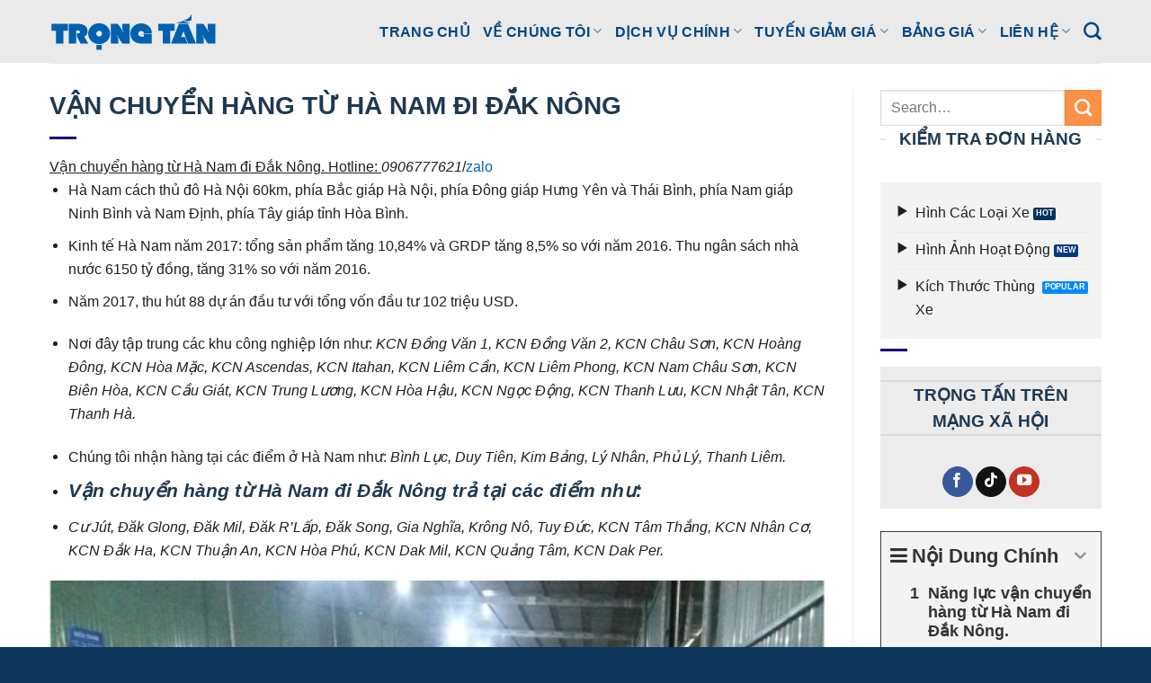

--- FILE ---
content_type: text/html; charset=UTF-8
request_url: https://trongtanvn.com/van-chuyen-hang-tu-ha-nam-di-dak-nong/
body_size: 24557
content:
<!DOCTYPE html>
<html lang="en-US" class="loading-site no-js">
<head>
	<meta charset="UTF-8" />
	<link rel="profile" href="http://gmpg.org/xfn/11" />
	<link rel="pingback" href="https://trongtanvn.com/xmlrpc.php" />

	<script>(function(html){html.className = html.className.replace(/\bno-js\b/,'js')})(document.documentElement);</script>
<meta name='robots' content='index, follow, max-image-preview:large, max-snippet:-1, max-video-preview:-1' />
<meta name="viewport" content="width=device-width, initial-scale=1" />
	<!-- This site is optimized with the Yoast SEO Premium plugin v26.8 (Yoast SEO v26.8) - https://yoast.com/product/yoast-seo-premium-wordpress/ -->
	<title>VẬN CHUYỂN HÀNG TỪ HÀ NAM ĐI ĐẮK NÔNG | Vận Tải TRỌNG TẤN</title>
	<meta name="description" content="VẬN CHUYỂN HÀNG TỪ HÀ NAM ĐI ĐẮK NÔNG giao hàng nhanh nhất, xe chạy nhiều chuyến mỗi ngày, vận chuyển hàng tận nơi, đủ các loại xe tải chở hàng" />
	<link rel="canonical" href="https://trongtanvn.com/van-chuyen-hang-tu-ha-nam-di-dak-nong/" />
	<meta property="og:locale" content="en_US" />
	<meta property="og:type" content="article" />
	<meta property="og:title" content="VẬN CHUYỂN HÀNG TỪ HÀ NAM ĐI ĐẮK NÔNG" />
	<meta property="og:description" content="VẬN CHUYỂN HÀNG TỪ HÀ NAM ĐI ĐẮK NÔNG giao hàng nhanh nhất, xe chạy nhiều chuyến mỗi ngày, vận chuyển hàng tận nơi, đủ các loại xe tải chở hàng" />
	<meta property="og:url" content="https://trongtanvn.com/van-chuyen-hang-tu-ha-nam-di-dak-nong/" />
	<meta property="og:site_name" content="Vận Tải TRỌNG TẤN" />
	<meta property="article:publisher" content="https://www.facebook.com/vttrongtan/" />
	<meta property="article:published_time" content="2018-04-27T07:27:45+00:00" />
	<meta property="article:modified_time" content="2024-05-10T01:43:43+00:00" />
	<meta property="og:image" content="https://trongtanvn.com/wp-content/uploads/2018/04/van-chuyen-hang-tu-vinh-phuc-di-dak-lak.jpg" />
	<meta property="og:image:width" content="624" />
	<meta property="og:image:height" content="624" />
	<meta property="og:image:type" content="image/jpeg" />
	<meta name="author" content="Trần Minh Quốc" />
	<meta name="twitter:card" content="summary_large_image" />
	<meta name="twitter:creator" content="@dvvttrongtan" />
	<meta name="twitter:site" content="@dvvttrongtan" />
	<!-- / Yoast SEO Premium plugin. -->


<link rel='prefetch' href='https://trongtanvn.com/wp-content/themes/flatsome/assets/js/flatsome.js?ver=e2eddd6c228105dac048' />
<link rel='prefetch' href='https://trongtanvn.com/wp-content/themes/flatsome/assets/js/chunk.slider.js?ver=3.20.4' />
<link rel='prefetch' href='https://trongtanvn.com/wp-content/themes/flatsome/assets/js/chunk.popups.js?ver=3.20.4' />
<link rel='prefetch' href='https://trongtanvn.com/wp-content/themes/flatsome/assets/js/chunk.tooltips.js?ver=3.20.4' />
<style id='wp-img-auto-sizes-contain-inline-css' type='text/css'>
img:is([sizes=auto i],[sizes^="auto," i]){contain-intrinsic-size:3000px 1500px}
/*# sourceURL=wp-img-auto-sizes-contain-inline-css */
</style>
<link rel='stylesheet' id='kk-star-ratings-css' href='https://trongtanvn.com/wp-content/plugins/kk-star-ratings/src/core/public/css/kk-star-ratings.css?ver=5.4.10.3' type='text/css' media='all' />
<link rel='stylesheet' id='dashicons-css' href='https://trongtanvn.com/wp-includes/css/dashicons.min.css?ver=6.9' type='text/css' media='all' />
<link rel='stylesheet' id='fixedtoc-style-css' href='https://trongtanvn.com/wp-content/plugins/fixed-toc/frontend/assets/css/ftoc.css?ver=1769842228' type='text/css' media='all' />
<link rel='stylesheet' id='flatsome-main-css' href='https://trongtanvn.com/wp-content/themes/flatsome/assets/css/flatsome.css?ver=3.20.4' type='text/css' media='all' />
<style id='flatsome-main-inline-css' type='text/css'>
@font-face {
				font-family: "fl-icons";
				font-display: block;
				src: url(https://trongtanvn.com/wp-content/themes/flatsome/assets/css/icons/fl-icons.eot?v=3.20.4);
				src:
					url(https://trongtanvn.com/wp-content/themes/flatsome/assets/css/icons/fl-icons.eot#iefix?v=3.20.4) format("embedded-opentype"),
					url(https://trongtanvn.com/wp-content/themes/flatsome/assets/css/icons/fl-icons.woff2?v=3.20.4) format("woff2"),
					url(https://trongtanvn.com/wp-content/themes/flatsome/assets/css/icons/fl-icons.ttf?v=3.20.4) format("truetype"),
					url(https://trongtanvn.com/wp-content/themes/flatsome/assets/css/icons/fl-icons.woff?v=3.20.4) format("woff"),
					url(https://trongtanvn.com/wp-content/themes/flatsome/assets/css/icons/fl-icons.svg?v=3.20.4#fl-icons) format("svg");
			}
/*# sourceURL=flatsome-main-inline-css */
</style>
<link rel='stylesheet' id='flatsome-style-css' href='https://trongtanvn.com/wp-content/themes/flatsome-child/style.css?ver=3.0' type='text/css' media='all' />
<script type="text/javascript" src="https://trongtanvn.com/wp-includes/js/jquery/jquery.min.js?ver=3.7.1" id="jquery-core-js"></script>
    
    <script type="text/javascript">
        var ajaxurl = 'https://trongtanvn.com/wp-admin/admin-ajax.php';
    </script>
<!-- Schema optimized by Schema Pro --><script type="application/ld+json">{"@context":"https://schema.org","@type":"Article","mainEntityOfPage":{"@type":"WebPage","@id":"https://trongtanvn.com/van-chuyen-hang-tu-ha-nam-di-dak-nong/"},"headline":"VẬN CHUYỂN HÀNG TỪ HÀ NAM ĐI ĐẮK NÔNG","image":{"@type":"ImageObject","url":"https://trongtanvn.com/wp-content/uploads/2018/04/van-chuyen-hang-tu-vinh-phuc-di-dak-lak.jpg","width":624,"height":624},"datePublished":"2018-04-27T14:27:45","dateModified":"2024-05-10T08:43:43","author":{"@type":"Person","name":"Trần Minh Quốc","url":"https://trongtanvn.com/author/quoctta"},"publisher":{"@type":"Organization","name":"Vận Tải TRỌNG TẤN","logo":{"@type":"ImageObject","url":"https://trongtanvn.com/wp-content/uploads/2024/12/Logo-Trong-Tan-Trong-Suot-85x60.png"}},"description":null}</script><!-- / Schema optimized by Schema Pro -->			<style id="wpsp-style-frontend"></style>
			<link rel="icon" href="https://trongtanvn.com/wp-content/uploads/2021/05/favicon-1.png" sizes="32x32" />
<link rel="icon" href="https://trongtanvn.com/wp-content/uploads/2021/05/favicon-1.png" sizes="192x192" />
<link rel="apple-touch-icon" href="https://trongtanvn.com/wp-content/uploads/2021/05/favicon-1.png" />
<meta name="msapplication-TileImage" content="https://trongtanvn.com/wp-content/uploads/2021/05/favicon-1.png" />
<style id="custom-css" type="text/css">:root {--primary-color: #053a7f;--fs-color-primary: #053a7f;--fs-color-secondary: #fb9146;--fs-color-success: #0a8afa;--fs-color-alert: #03335d;--fs-color-base: #1d2020;--fs-experimental-link-color: #025eb4;--fs-experimental-link-color-hover: #4ba9fb;}.tooltipster-base {--tooltip-color: #fff;--tooltip-bg-color: #000;}.off-canvas-right .mfp-content, .off-canvas-left .mfp-content {--drawer-width: 300px;}.container-width, .full-width .ubermenu-nav, .container, .row{max-width: 1200px}.row.row-collapse{max-width: 1170px}.row.row-small{max-width: 1192.5px}.row.row-large{max-width: 1230px}.header-main{height: 70px}#logo img{max-height: 70px}#logo{width:188px;}.header-bottom{min-height: 55px}.header-top{min-height: 30px}.transparent .header-main{height: 90px}.transparent #logo img{max-height: 90px}.has-transparent + .page-title:first-of-type,.has-transparent + #main > .page-title,.has-transparent + #main > div > .page-title,.has-transparent + #main .page-header-wrapper:first-of-type .page-title{padding-top: 140px;}.header.show-on-scroll,.stuck .header-main{height:70px!important}.stuck #logo img{max-height: 70px!important}.search-form{ width: 17%;}.header-bg-color {background-color: #eaeaea}.header-bottom {background-color: #0066bf}.top-bar-nav > li > a{line-height: 16px }.header-wrapper:not(.stuck) .header-main .header-nav{margin-top: -1px }.stuck .header-main .nav > li > a{line-height: 50px }.header-bottom-nav > li > a{line-height: 16px }@media (max-width: 549px) {.header-main{height: 70px}#logo img{max-height: 70px}}.header-top{background-color:#1a63a8!important;}h1,h2,h3,h4,h5,h6,.heading-font{color: #1e3951;}body{font-size: 103%;}@media screen and (max-width: 549px){body{font-size: 102%;}}body{font-family: inherit;}.nav > li > a {font-family: inherit;}.mobile-sidebar-levels-2 .nav > li > ul > li > a {font-family: inherit;}h1,h2,h3,h4,h5,h6,.heading-font, .off-canvas-center .nav-sidebar.nav-vertical > li > a{font-family: inherit;}.alt-font{font-family: "Dancing Script", sans-serif;}.alt-font {font-weight: 400!important;font-style: normal!important;}.header:not(.transparent) .top-bar-nav > li > a {color: #e1eefe;}.header:not(.transparent) .header-nav-main.nav > li > a {color: #014683;}.header:not(.transparent) .header-nav-main.nav > li > a:hover,.header:not(.transparent) .header-nav-main.nav > li.active > a,.header:not(.transparent) .header-nav-main.nav > li.current > a,.header:not(.transparent) .header-nav-main.nav > li > a.active,.header:not(.transparent) .header-nav-main.nav > li > a.current{color: #0f8cfa;}.header-nav-main.nav-line-bottom > li > a:before,.header-nav-main.nav-line-grow > li > a:before,.header-nav-main.nav-line > li > a:before,.header-nav-main.nav-box > li > a:hover,.header-nav-main.nav-box > li.active > a,.header-nav-main.nav-pills > li > a:hover,.header-nav-main.nav-pills > li.active > a{color:#FFF!important;background-color: #0f8cfa;}.widget:where(:not(.widget_shopping_cart)) a{color: #022544;}.widget:where(:not(.widget_shopping_cart)) a:hover{color: #0289b9;}.widget .tagcloud a:hover{border-color: #0289b9; background-color: #0289b9;}.is-divider{background-color: #1b007c;}.absolute-footer, html{background-color: #0d385b}.nav-vertical-fly-out > li + li {border-top-width: 1px; border-top-style: solid;}.label-new.menu-item > a:after{content:"New";}.label-hot.menu-item > a:after{content:"Hot";}.label-sale.menu-item > a:after{content:"Sale";}.label-popular.menu-item > a:after{content:"Popular";}</style>		<style type="text/css" id="wp-custom-css">
			h1.entry-title {
    text-transform: uppercase;
}
.section-title span {
    text-transform: none;
}
.entry-content {
    padding-top: 0em!important;
}
.entry-header-text {
    padding: 0em!important;
}
.video-fit{
	padding-top: 0px!important;
    min-height: 220px;
	
}
span.person-title.is-small.thin-font.op-7 {
    color: #000!important;
    font-weight: 900!important;
}
p a {
    text-decoration: underline;
}
.none{
	display:none!important;
}
		</style>
		<style id="kirki-inline-styles">/* vietnamese */
@font-face {
  font-family: 'Dancing Script';
  font-style: normal;
  font-weight: 400;
  font-display: swap;
  src: url(https://trongtanvn.com/wp-content/fonts/dancing-script/If2cXTr6YS-zF4S-kcSWSVi_sxjsohD9F50Ruu7BMSo3Rep8ltA.woff2) format('woff2');
  unicode-range: U+0102-0103, U+0110-0111, U+0128-0129, U+0168-0169, U+01A0-01A1, U+01AF-01B0, U+0300-0301, U+0303-0304, U+0308-0309, U+0323, U+0329, U+1EA0-1EF9, U+20AB;
}
/* latin-ext */
@font-face {
  font-family: 'Dancing Script';
  font-style: normal;
  font-weight: 400;
  font-display: swap;
  src: url(https://trongtanvn.com/wp-content/fonts/dancing-script/If2cXTr6YS-zF4S-kcSWSVi_sxjsohD9F50Ruu7BMSo3ROp8ltA.woff2) format('woff2');
  unicode-range: U+0100-02BA, U+02BD-02C5, U+02C7-02CC, U+02CE-02D7, U+02DD-02FF, U+0304, U+0308, U+0329, U+1D00-1DBF, U+1E00-1E9F, U+1EF2-1EFF, U+2020, U+20A0-20AB, U+20AD-20C0, U+2113, U+2C60-2C7F, U+A720-A7FF;
}
/* latin */
@font-face {
  font-family: 'Dancing Script';
  font-style: normal;
  font-weight: 400;
  font-display: swap;
  src: url(https://trongtanvn.com/wp-content/fonts/dancing-script/If2cXTr6YS-zF4S-kcSWSVi_sxjsohD9F50Ruu7BMSo3Sup8.woff2) format('woff2');
  unicode-range: U+0000-00FF, U+0131, U+0152-0153, U+02BB-02BC, U+02C6, U+02DA, U+02DC, U+0304, U+0308, U+0329, U+2000-206F, U+20AC, U+2122, U+2191, U+2193, U+2212, U+2215, U+FEFF, U+FFFD;
}</style><script data-host="https://track.seio.vn" data-dnt="false" src="https://track.seio.vn/js/script.js" id="ZwSg9rf6GA" async defer></script>	
<style id='global-styles-inline-css' type='text/css'>
:root{--wp--preset--aspect-ratio--square: 1;--wp--preset--aspect-ratio--4-3: 4/3;--wp--preset--aspect-ratio--3-4: 3/4;--wp--preset--aspect-ratio--3-2: 3/2;--wp--preset--aspect-ratio--2-3: 2/3;--wp--preset--aspect-ratio--16-9: 16/9;--wp--preset--aspect-ratio--9-16: 9/16;--wp--preset--color--black: #000000;--wp--preset--color--cyan-bluish-gray: #abb8c3;--wp--preset--color--white: #ffffff;--wp--preset--color--pale-pink: #f78da7;--wp--preset--color--vivid-red: #cf2e2e;--wp--preset--color--luminous-vivid-orange: #ff6900;--wp--preset--color--luminous-vivid-amber: #fcb900;--wp--preset--color--light-green-cyan: #7bdcb5;--wp--preset--color--vivid-green-cyan: #00d084;--wp--preset--color--pale-cyan-blue: #8ed1fc;--wp--preset--color--vivid-cyan-blue: #0693e3;--wp--preset--color--vivid-purple: #9b51e0;--wp--preset--color--primary: #053a7f;--wp--preset--color--secondary: #fb9146;--wp--preset--color--success: #0a8afa;--wp--preset--color--alert: #03335d;--wp--preset--gradient--vivid-cyan-blue-to-vivid-purple: linear-gradient(135deg,rgb(6,147,227) 0%,rgb(155,81,224) 100%);--wp--preset--gradient--light-green-cyan-to-vivid-green-cyan: linear-gradient(135deg,rgb(122,220,180) 0%,rgb(0,208,130) 100%);--wp--preset--gradient--luminous-vivid-amber-to-luminous-vivid-orange: linear-gradient(135deg,rgb(252,185,0) 0%,rgb(255,105,0) 100%);--wp--preset--gradient--luminous-vivid-orange-to-vivid-red: linear-gradient(135deg,rgb(255,105,0) 0%,rgb(207,46,46) 100%);--wp--preset--gradient--very-light-gray-to-cyan-bluish-gray: linear-gradient(135deg,rgb(238,238,238) 0%,rgb(169,184,195) 100%);--wp--preset--gradient--cool-to-warm-spectrum: linear-gradient(135deg,rgb(74,234,220) 0%,rgb(151,120,209) 20%,rgb(207,42,186) 40%,rgb(238,44,130) 60%,rgb(251,105,98) 80%,rgb(254,248,76) 100%);--wp--preset--gradient--blush-light-purple: linear-gradient(135deg,rgb(255,206,236) 0%,rgb(152,150,240) 100%);--wp--preset--gradient--blush-bordeaux: linear-gradient(135deg,rgb(254,205,165) 0%,rgb(254,45,45) 50%,rgb(107,0,62) 100%);--wp--preset--gradient--luminous-dusk: linear-gradient(135deg,rgb(255,203,112) 0%,rgb(199,81,192) 50%,rgb(65,88,208) 100%);--wp--preset--gradient--pale-ocean: linear-gradient(135deg,rgb(255,245,203) 0%,rgb(182,227,212) 50%,rgb(51,167,181) 100%);--wp--preset--gradient--electric-grass: linear-gradient(135deg,rgb(202,248,128) 0%,rgb(113,206,126) 100%);--wp--preset--gradient--midnight: linear-gradient(135deg,rgb(2,3,129) 0%,rgb(40,116,252) 100%);--wp--preset--font-size--small: 13px;--wp--preset--font-size--medium: 20px;--wp--preset--font-size--large: 36px;--wp--preset--font-size--x-large: 42px;--wp--preset--spacing--20: 0.44rem;--wp--preset--spacing--30: 0.67rem;--wp--preset--spacing--40: 1rem;--wp--preset--spacing--50: 1.5rem;--wp--preset--spacing--60: 2.25rem;--wp--preset--spacing--70: 3.38rem;--wp--preset--spacing--80: 5.06rem;--wp--preset--shadow--natural: 6px 6px 9px rgba(0, 0, 0, 0.2);--wp--preset--shadow--deep: 12px 12px 50px rgba(0, 0, 0, 0.4);--wp--preset--shadow--sharp: 6px 6px 0px rgba(0, 0, 0, 0.2);--wp--preset--shadow--outlined: 6px 6px 0px -3px rgb(255, 255, 255), 6px 6px rgb(0, 0, 0);--wp--preset--shadow--crisp: 6px 6px 0px rgb(0, 0, 0);}:where(body) { margin: 0; }.wp-site-blocks > .alignleft { float: left; margin-right: 2em; }.wp-site-blocks > .alignright { float: right; margin-left: 2em; }.wp-site-blocks > .aligncenter { justify-content: center; margin-left: auto; margin-right: auto; }:where(.is-layout-flex){gap: 0.5em;}:where(.is-layout-grid){gap: 0.5em;}.is-layout-flow > .alignleft{float: left;margin-inline-start: 0;margin-inline-end: 2em;}.is-layout-flow > .alignright{float: right;margin-inline-start: 2em;margin-inline-end: 0;}.is-layout-flow > .aligncenter{margin-left: auto !important;margin-right: auto !important;}.is-layout-constrained > .alignleft{float: left;margin-inline-start: 0;margin-inline-end: 2em;}.is-layout-constrained > .alignright{float: right;margin-inline-start: 2em;margin-inline-end: 0;}.is-layout-constrained > .aligncenter{margin-left: auto !important;margin-right: auto !important;}.is-layout-constrained > :where(:not(.alignleft):not(.alignright):not(.alignfull)){margin-left: auto !important;margin-right: auto !important;}body .is-layout-flex{display: flex;}.is-layout-flex{flex-wrap: wrap;align-items: center;}.is-layout-flex > :is(*, div){margin: 0;}body .is-layout-grid{display: grid;}.is-layout-grid > :is(*, div){margin: 0;}body{padding-top: 0px;padding-right: 0px;padding-bottom: 0px;padding-left: 0px;}a:where(:not(.wp-element-button)){text-decoration: none;}:root :where(.wp-element-button, .wp-block-button__link){background-color: #32373c;border-width: 0;color: #fff;font-family: inherit;font-size: inherit;font-style: inherit;font-weight: inherit;letter-spacing: inherit;line-height: inherit;padding-top: calc(0.667em + 2px);padding-right: calc(1.333em + 2px);padding-bottom: calc(0.667em + 2px);padding-left: calc(1.333em + 2px);text-decoration: none;text-transform: inherit;}.has-black-color{color: var(--wp--preset--color--black) !important;}.has-cyan-bluish-gray-color{color: var(--wp--preset--color--cyan-bluish-gray) !important;}.has-white-color{color: var(--wp--preset--color--white) !important;}.has-pale-pink-color{color: var(--wp--preset--color--pale-pink) !important;}.has-vivid-red-color{color: var(--wp--preset--color--vivid-red) !important;}.has-luminous-vivid-orange-color{color: var(--wp--preset--color--luminous-vivid-orange) !important;}.has-luminous-vivid-amber-color{color: var(--wp--preset--color--luminous-vivid-amber) !important;}.has-light-green-cyan-color{color: var(--wp--preset--color--light-green-cyan) !important;}.has-vivid-green-cyan-color{color: var(--wp--preset--color--vivid-green-cyan) !important;}.has-pale-cyan-blue-color{color: var(--wp--preset--color--pale-cyan-blue) !important;}.has-vivid-cyan-blue-color{color: var(--wp--preset--color--vivid-cyan-blue) !important;}.has-vivid-purple-color{color: var(--wp--preset--color--vivid-purple) !important;}.has-primary-color{color: var(--wp--preset--color--primary) !important;}.has-secondary-color{color: var(--wp--preset--color--secondary) !important;}.has-success-color{color: var(--wp--preset--color--success) !important;}.has-alert-color{color: var(--wp--preset--color--alert) !important;}.has-black-background-color{background-color: var(--wp--preset--color--black) !important;}.has-cyan-bluish-gray-background-color{background-color: var(--wp--preset--color--cyan-bluish-gray) !important;}.has-white-background-color{background-color: var(--wp--preset--color--white) !important;}.has-pale-pink-background-color{background-color: var(--wp--preset--color--pale-pink) !important;}.has-vivid-red-background-color{background-color: var(--wp--preset--color--vivid-red) !important;}.has-luminous-vivid-orange-background-color{background-color: var(--wp--preset--color--luminous-vivid-orange) !important;}.has-luminous-vivid-amber-background-color{background-color: var(--wp--preset--color--luminous-vivid-amber) !important;}.has-light-green-cyan-background-color{background-color: var(--wp--preset--color--light-green-cyan) !important;}.has-vivid-green-cyan-background-color{background-color: var(--wp--preset--color--vivid-green-cyan) !important;}.has-pale-cyan-blue-background-color{background-color: var(--wp--preset--color--pale-cyan-blue) !important;}.has-vivid-cyan-blue-background-color{background-color: var(--wp--preset--color--vivid-cyan-blue) !important;}.has-vivid-purple-background-color{background-color: var(--wp--preset--color--vivid-purple) !important;}.has-primary-background-color{background-color: var(--wp--preset--color--primary) !important;}.has-secondary-background-color{background-color: var(--wp--preset--color--secondary) !important;}.has-success-background-color{background-color: var(--wp--preset--color--success) !important;}.has-alert-background-color{background-color: var(--wp--preset--color--alert) !important;}.has-black-border-color{border-color: var(--wp--preset--color--black) !important;}.has-cyan-bluish-gray-border-color{border-color: var(--wp--preset--color--cyan-bluish-gray) !important;}.has-white-border-color{border-color: var(--wp--preset--color--white) !important;}.has-pale-pink-border-color{border-color: var(--wp--preset--color--pale-pink) !important;}.has-vivid-red-border-color{border-color: var(--wp--preset--color--vivid-red) !important;}.has-luminous-vivid-orange-border-color{border-color: var(--wp--preset--color--luminous-vivid-orange) !important;}.has-luminous-vivid-amber-border-color{border-color: var(--wp--preset--color--luminous-vivid-amber) !important;}.has-light-green-cyan-border-color{border-color: var(--wp--preset--color--light-green-cyan) !important;}.has-vivid-green-cyan-border-color{border-color: var(--wp--preset--color--vivid-green-cyan) !important;}.has-pale-cyan-blue-border-color{border-color: var(--wp--preset--color--pale-cyan-blue) !important;}.has-vivid-cyan-blue-border-color{border-color: var(--wp--preset--color--vivid-cyan-blue) !important;}.has-vivid-purple-border-color{border-color: var(--wp--preset--color--vivid-purple) !important;}.has-primary-border-color{border-color: var(--wp--preset--color--primary) !important;}.has-secondary-border-color{border-color: var(--wp--preset--color--secondary) !important;}.has-success-border-color{border-color: var(--wp--preset--color--success) !important;}.has-alert-border-color{border-color: var(--wp--preset--color--alert) !important;}.has-vivid-cyan-blue-to-vivid-purple-gradient-background{background: var(--wp--preset--gradient--vivid-cyan-blue-to-vivid-purple) !important;}.has-light-green-cyan-to-vivid-green-cyan-gradient-background{background: var(--wp--preset--gradient--light-green-cyan-to-vivid-green-cyan) !important;}.has-luminous-vivid-amber-to-luminous-vivid-orange-gradient-background{background: var(--wp--preset--gradient--luminous-vivid-amber-to-luminous-vivid-orange) !important;}.has-luminous-vivid-orange-to-vivid-red-gradient-background{background: var(--wp--preset--gradient--luminous-vivid-orange-to-vivid-red) !important;}.has-very-light-gray-to-cyan-bluish-gray-gradient-background{background: var(--wp--preset--gradient--very-light-gray-to-cyan-bluish-gray) !important;}.has-cool-to-warm-spectrum-gradient-background{background: var(--wp--preset--gradient--cool-to-warm-spectrum) !important;}.has-blush-light-purple-gradient-background{background: var(--wp--preset--gradient--blush-light-purple) !important;}.has-blush-bordeaux-gradient-background{background: var(--wp--preset--gradient--blush-bordeaux) !important;}.has-luminous-dusk-gradient-background{background: var(--wp--preset--gradient--luminous-dusk) !important;}.has-pale-ocean-gradient-background{background: var(--wp--preset--gradient--pale-ocean) !important;}.has-electric-grass-gradient-background{background: var(--wp--preset--gradient--electric-grass) !important;}.has-midnight-gradient-background{background: var(--wp--preset--gradient--midnight) !important;}.has-small-font-size{font-size: var(--wp--preset--font-size--small) !important;}.has-medium-font-size{font-size: var(--wp--preset--font-size--medium) !important;}.has-large-font-size{font-size: var(--wp--preset--font-size--large) !important;}.has-x-large-font-size{font-size: var(--wp--preset--font-size--x-large) !important;}
/*# sourceURL=global-styles-inline-css */
</style>
<meta name="generator" content="WP Rocket 3.20.3" data-wpr-features="wpr_preload_links wpr_desktop" /></head>

<body class="wp-singular post-template-default single single-post postid-75592 single-format-standard wp-custom-logo wp-theme-flatsome wp-child-theme-flatsome-child wp-schema-pro-2.10.6 lightbox nav-dropdown-has-arrow nav-dropdown-has-shadow nav-dropdown-has-border has-ftoc">


<a class="skip-link screen-reader-text" href="#main">Skip to content</a>

<div data-rocket-location-hash="99bb46786fd5bd31bcd7bdc067ad247a" id="wrapper">

	
	<header data-rocket-location-hash="94b1d1d9fe64db4a591503106dcd04b6" id="header" class="header has-sticky sticky-jump sticky-hide-on-scroll">
		<div data-rocket-location-hash="d53b06ca13945ed03e70ba4a94347bcf" class="header-wrapper">
			<div id="masthead" class="header-main ">
      <div class="header-inner flex-row container logo-left medium-logo-center" role="navigation">

          <!-- Logo -->
          <div id="logo" class="flex-col logo">
            
<!-- Header logo -->
<a href="https://trongtanvn.com/" title="Vận Tải TRỌNG TẤN - Vận Chuyển Hàng Hóa" rel="home">
		<img width="743" height="173" src="https://trongtanvn.com/wp-content/uploads/2022/12/Logo-Van-Tai-Trong-Tan.svg" class="header_logo header-logo" alt="Vận Tải TRỌNG TẤN"/><img  width="743" height="173" src="https://trongtanvn.com/wp-content/uploads/2022/12/Logo-Van-Tai-Trong-Tan.svg" class="header-logo-dark" alt="Vận Tải TRỌNG TẤN"/></a>
          </div>

          <!-- Mobile Left Elements -->
          <div class="flex-col show-for-medium flex-left">
            <ul class="mobile-nav nav nav-left ">
              <li class="nav-icon has-icon">
	<div class="header-button">		<a href="#" class="icon button round is-outline is-small" data-open="#main-menu" data-pos="left" data-bg="main-menu-overlay" role="button" aria-label="Menu" aria-controls="main-menu" aria-expanded="false" aria-haspopup="dialog" data-flatsome-role-button>
			<i class="icon-menu" aria-hidden="true"></i>					</a>
	 </div> </li>
            </ul>
          </div>

          <!-- Left Elements -->
          <div class="flex-col hide-for-medium flex-left
            flex-grow">
            <ul class="header-nav header-nav-main nav nav-left  nav-line-bottom nav-size-large nav-uppercase" >
                          </ul>
          </div>

          <!-- Right Elements -->
          <div class="flex-col hide-for-medium flex-right">
            <ul class="header-nav header-nav-main nav nav-right  nav-line-bottom nav-size-large nav-uppercase">
              <li id="menu-item-551215" class="menu-item menu-item-type-post_type menu-item-object-page menu-item-home menu-item-551215 menu-item-design-default"><a href="https://trongtanvn.com/" class="nav-top-link">Trang Chủ</a></li>
<li id="menu-item-53521" class="menu-item menu-item-type-taxonomy menu-item-object-category menu-item-has-children menu-item-53521 menu-item-design-default has-dropdown"><a href="https://trongtanvn.com/Danh-muc/hinh-anh-ve-trong-tan/" title="HÌNH ẢNH VỀ TRỌNG TẤN" class="nav-top-link" aria-expanded="false" aria-haspopup="menu">Về Chúng Tôi<i class="icon-angle-down" aria-hidden="true"></i></a>
<ul class="sub-menu nav-dropdown nav-dropdown-bold">
	<li id="menu-item-426" class="menu-item menu-item-type-post_type menu-item-object-page menu-item-426"><a href="https://trongtanvn.com/cong-ty-van-tai-hang-hoa-trong-tan-gioi-thieu/">Giới Thiệu Trọng Tấn</a></li>
	<li id="menu-item-553343" class="menu-item menu-item-type-custom menu-item-object-custom menu-item-553343"><a href="https://trongtanvn.com/hinh-anh-bai-xe-trong-tan/">Hình Ảnh Đoàn Xe</a></li>
	<li id="menu-item-553344" class="menu-item menu-item-type-taxonomy menu-item-object-category menu-item-553344"><a href="https://trongtanvn.com/Danh-muc/hoat-dong-xa-hoi/">Các Hoạt Động Xã Hội</a></li>
</ul>
</li>
<li id="menu-item-550694" class="menu-item menu-item-type-custom menu-item-object-custom menu-item-has-children menu-item-550694 menu-item-design-default has-dropdown"><a href="#" class="nav-top-link" aria-expanded="false" aria-haspopup="menu" target="_blank" rel="nofollow">DỊCH VỤ CHÍNH<i class="icon-angle-down" aria-hidden="true"></i></a>
<ul class="sub-menu nav-dropdown nav-dropdown-bold">
	<li id="menu-item-551163" class="menu-item menu-item-type-custom menu-item-object-custom menu-item-has-children menu-item-551163 nav-dropdown-col"><a href="#" target="_blank" rel="nofollow">Vận Chuyển Hàng Hóa</a>
	<ul class="sub-menu nav-column nav-dropdown-bold">
		<li id="menu-item-550697" class="menu-item menu-item-type-post_type menu-item-object-post menu-item-550697"><a href="https://trongtanvn.com/van-tai-bac-nam/">Vận Tải Bắc Nam</a></li>
		<li id="menu-item-551174" class="menu-item menu-item-type-custom menu-item-object-custom menu-item-551174"><a href="https://trongtanvn.com/dich-vu-van-chuyen-hang-gia-re/">Vận Chuyển Hàng Hóa Giá Rẻ</a></li>
		<li id="menu-item-550698" class="menu-item menu-item-type-post_type menu-item-object-post menu-item-550698"><a href="https://trongtanvn.com/chuyen-van-chuyen-container/">Vận Chuyển Container</a></li>
		<li id="menu-item-551175" class="menu-item menu-item-type-custom menu-item-object-custom menu-item-551175"><a href="https://trongtanvn.com/van-chuyen-hang-sieu-truong-sieu-trong/">Chuyển Hàng Siêu Trường Siêu Trọng</a></li>
	</ul>
</li>
	<li id="menu-item-551165" class="menu-item menu-item-type-custom menu-item-object-custom menu-item-has-children menu-item-551165 nav-dropdown-col"><a href="#" target="_blank" rel="nofollow">Dịch Vụ Chở Hàng</a>
	<ul class="sub-menu nav-column nav-dropdown-bold">
		<li id="menu-item-550700" class="menu-item menu-item-type-custom menu-item-object-custom menu-item-550700"><a href="https://trongtanvn.com/bang-gia-cho-thue-xe-tai-van-chuyen-hang/">Xe Tải Chở Hàng Giá Rẻ</a></li>
		<li id="menu-item-551167" class="menu-item menu-item-type-custom menu-item-object-custom menu-item-551167"><a href="https://trongtanvn.com/xe-tai-cho-hang-tphcm-gia-re/">Xe Tải Chở Hàng TPHCM</a></li>
		<li id="menu-item-551168" class="menu-item menu-item-type-custom menu-item-object-custom menu-item-551168"><a href="https://trongtanvn.com/thue-xe-tai-cho-hang-di-tinh/">Xe Tải Chở Hàng Đi Tỉnh</a></li>
		<li id="menu-item-551171" class="menu-item menu-item-type-custom menu-item-object-custom menu-item-551171"><a href="https://trongtanvn.com/cho-thue-xe-dau-keo/">Cho Thuê Xe Đầu Kéo</a></li>
	</ul>
</li>
	<li id="menu-item-551164" class="menu-item menu-item-type-custom menu-item-object-custom menu-item-has-children menu-item-551164 nav-dropdown-col"><a href="#" target="_blank" rel="nofollow">Chuyển Dọn Nhà Xưởng</a>
	<ul class="sub-menu nav-column nav-dropdown-bold">
		<li id="menu-item-551169" class="menu-item menu-item-type-custom menu-item-object-custom menu-item-551169"><a href="https://trongtanvn.com/dich-vu-chuyen-van-phong-tron-goi/">Chuyển Văn Phòng Trọn Gói</a></li>
		<li id="menu-item-551170" class="menu-item menu-item-type-custom menu-item-object-custom menu-item-551170"><a href="https://trongtanvn.com/chuyen-kho-xuong-tron-goi/">Chuyển Kho Xưởng Trọn Gói</a></li>
		<li id="menu-item-551172" class="menu-item menu-item-type-custom menu-item-object-custom menu-item-551172"><a href="https://trongtanvn.com/dich-vu-chuyen-nha-tron-goi/">Chuyển Nhà Trọn Gói</a></li>
		<li id="menu-item-551173" class="menu-item menu-item-type-custom menu-item-object-custom menu-item-551173"><a href="https://trongtanvn.com/dich-vu-chuyen-phong-tro-63-tinh/">Chuyển Phòng Trọ Trọn Gói</a></li>
	</ul>
</li>
	<li id="menu-item-640262" class="menu-item menu-item-type-taxonomy menu-item-object-category menu-item-has-children menu-item-640262 nav-dropdown-col"><a href="https://trongtanvn.com/Danh-muc/van-chuyen-campuchia/">Vận chuyển Campuchia</a>
	<ul class="sub-menu nav-column nav-dropdown-bold">
		<li id="menu-item-640261" class="menu-item menu-item-type-post_type menu-item-object-post menu-item-640261"><a href="https://trongtanvn.com/chanh-xe-nhan-chuyen-hang-di-campuchia/">Chành Xe Đi CAMPUCHIA</a></li>
		<li id="menu-item-640263" class="menu-item menu-item-type-custom menu-item-object-custom menu-item-640263"><a href="https://trongtanvn.com/xe-tai-cho-hang-di-campuchia/">Xe tải Đi Campuchia</a></li>
		<li id="menu-item-640264" class="menu-item menu-item-type-custom menu-item-object-custom menu-item-640264"><a href="https://trongtanvn.com/van-chuyen-hang-tu-ha-noi-di-campuchia/">Vận Chuyển Hà Nội Campuchia</a></li>
	</ul>
</li>
</ul>
</li>
<li id="menu-item-358282" class="menu-item menu-item-type-custom menu-item-object-custom menu-item-has-children menu-item-358282 menu-item-design-default has-dropdown"><a href="https://trongtanvn.com/van-chuyen-hang-di-tp-hcm-sai-gon/" class="nav-top-link" aria-expanded="false" aria-haspopup="menu">TUYẾN GIẢM GIÁ<i class="icon-angle-down" aria-hidden="true"></i></a>
<ul class="sub-menu nav-dropdown nav-dropdown-bold">
	<li id="menu-item-551178" class="menu-item menu-item-type-custom menu-item-object-custom menu-item-has-children menu-item-551178 nav-dropdown-col"><a href="#" target="_blank" rel="nofollow">Giao Hàng Đến Miền Bắc</a>
	<ul class="sub-menu nav-column nav-dropdown-bold">
		<li id="menu-item-358283" class="menu-item menu-item-type-custom menu-item-object-custom menu-item-358283"><a href="https://trongtanvn.com/van-chuyen-hang-di-ha-noi/">Vận Chuyển Hàng Đi Hà Nội</a></li>
		<li id="menu-item-551179" class="menu-item menu-item-type-custom menu-item-object-custom menu-item-551179"><a href="https://trongtanvn.com/chanh-xe-chuyen-hang-tu-sai-gon-di-hai-phong-gia-re/">Vận Chuyển Hàng Đi Hải Phòng</a></li>
		<li id="menu-item-551180" class="menu-item menu-item-type-custom menu-item-object-custom menu-item-551180"><a href="https://trongtanvn.com/chanh-xe-van-chuyen-hang-sai-gon-di-quang-ninh/">Vận Chuyển Hàng Đi Quảng Ninh</a></li>
		<li id="menu-item-551181" class="menu-item menu-item-type-custom menu-item-object-custom menu-item-551181"><a href="https://trongtanvn.com/dich-vu-van-chuyen-hang-sai-gon-lang-son/">Vận Chuyển Hàng Đi Lạng Sơn</a></li>
		<li id="menu-item-551207" class="menu-item menu-item-type-custom menu-item-object-custom menu-item-551207"><a href="https://trongtanvn.com/chanh-xe-chuyen-hang-tu-tphcm-di-hung-yen/">Vận Chuyển Hàng Đi Hưng Yên</a></li>
	</ul>
</li>
	<li id="menu-item-551182" class="menu-item menu-item-type-custom menu-item-object-custom menu-item-has-children menu-item-551182 nav-dropdown-col"><a href="#" target="_blank" rel="nofollow">Giao Hàng Đến Miền Trung</a>
	<ul class="sub-menu nav-column nav-dropdown-bold">
		<li id="menu-item-358285" class="menu-item menu-item-type-custom menu-item-object-custom menu-item-358285"><a href="https://trongtanvn.com/chanh-xe-da-nang/">Vận Chuyển Hàng Đi Đà Nẵng</a></li>
		<li id="menu-item-551184" class="menu-item menu-item-type-custom menu-item-object-custom menu-item-551184"><a href="https://trongtanvn.com/chanh-xe-chuyen-hang-tai-thua-thien-hue/">Vận Chuyển Hàng Đi Huế</a></li>
		<li id="menu-item-551210" class="menu-item menu-item-type-custom menu-item-object-custom menu-item-551210"><a href="https://trongtanvn.com/chanh-xe-cho-hang-quang-nam-di-sai-gon/">Vận Chuyển Hàng Đi Quảng Nam</a></li>
		<li id="menu-item-551185" class="menu-item menu-item-type-custom menu-item-object-custom menu-item-551185"><a href="https://trongtanvn.com/chanh-xe-chuyen-hang-tu-sai-gon-di-quang-ngai-gia-re/">Vận Chuyển Hàng Đi Quảng Nghãi</a></li>
		<li id="menu-item-358287" class="menu-item menu-item-type-custom menu-item-object-custom menu-item-358287"><a href="https://trongtanvn.com/van-chuyen-hang-di-nha-trang/">Vận Chuyển Hàng Đi Nha Trang</a></li>
	</ul>
</li>
	<li id="menu-item-551187" class="menu-item menu-item-type-custom menu-item-object-custom menu-item-has-children menu-item-551187 nav-dropdown-col"><a href="#" target="_blank" rel="nofollow">Giao Hàng Đi Miền Nam</a>
	<ul class="sub-menu nav-column nav-dropdown-bold">
		<li id="menu-item-551188" class="menu-item menu-item-type-custom menu-item-object-custom menu-item-551188"><a href="https://trongtanvn.com/chanh-xe-vung-tau/">Vận Chuyển Hàng Đi Vũng Tàu</a></li>
		<li id="menu-item-358284" class="menu-item menu-item-type-custom menu-item-object-custom menu-item-358284"><a href="https://trongtanvn.com/nha-xe-van-chuyen-hang-ha-noi-ve-sai-gon/">Vận Chuyển Hàng Đi Sài Gòn</a></li>
		<li id="menu-item-551183" class="menu-item menu-item-type-custom menu-item-object-custom menu-item-551183"><a href="https://trongtanvn.com/van-chuyen-hang-hoa-ha-noi-di-dong-nai-gia-re/">Vận Chuyển Hàng Đi Đồng Nai</a></li>
		<li id="menu-item-551209" class="menu-item menu-item-type-custom menu-item-object-custom menu-item-551209"><a href="https://trongtanvn.com/chanh-xe-chuyen-hang-tu-sai-gon-di-tay-ninh/">Vận Chuyển Hàng Đi Tây Ninh</a></li>
		<li id="menu-item-551189" class="menu-item menu-item-type-custom menu-item-object-custom menu-item-551189"><a href="https://trongtanvn.com/chanh-xe-chuyen-hang-tu-sai-gon-di-binh-duong/">Chuyển Hàng Đi Bình Dương</a></li>
	</ul>
</li>
	<li id="menu-item-551190" class="menu-item menu-item-type-custom menu-item-object-custom menu-item-has-children menu-item-551190 nav-dropdown-col"><a href="#" target="_blank" rel="nofollow">Đi Miền Tây &#038; Tây Nguyên</a>
	<ul class="sub-menu nav-column nav-dropdown-bold">
		<li id="menu-item-551205" class="menu-item menu-item-type-custom menu-item-object-custom menu-item-551205"><a href="https://trongtanvn.com/chanh-xe-can-tho/">Vận Chuyển Hàng Đi Cần Thơ</a></li>
		<li id="menu-item-551204" class="menu-item menu-item-type-custom menu-item-object-custom menu-item-551204"><a href="https://trongtanvn.com/chanh-xe-chuyen-hang-tu-sai-gon-di-ca-mau-gia-re/">Vận Chuyển Hàng Đi Cà Mau</a></li>
		<li id="menu-item-551203" class="menu-item menu-item-type-custom menu-item-object-custom menu-item-551203"><a href="https://trongtanvn.com/chanh-xe-chuyen-hang-tu-sai-gon-di-dak-lak/">Vận Chuyển Hàng Đi Đắk Lắk</a></li>
		<li id="menu-item-551208" class="menu-item menu-item-type-custom menu-item-object-custom menu-item-551208"><a href="https://trongtanvn.com/chanh-xe-chuyen-hang-tu-sai-gon-di-gia-lai/">Vận Chuyển Hàng Đi Gia Lai</a></li>
		<li id="menu-item-551202" class="menu-item menu-item-type-custom menu-item-object-custom menu-item-551202"><a href="https://trongtanvn.com/chanh-xe-chuyen-hang-tu-sai-gon-di-da-lat/">Vận Chuyển Hàng Đi Đà Lạt</a></li>
	</ul>
</li>
</ul>
</li>
<li id="menu-item-164008" class="menu-item menu-item-type-custom menu-item-object-custom menu-item-has-children menu-item-164008 menu-item-design-default has-dropdown"><a href="https://trongtanvn.com/bang-gia-cuoc-van-chuyen-hang-hoa-63-tinh/" class="nav-top-link" aria-expanded="false" aria-haspopup="menu">BẢNG GIÁ<i class="icon-angle-down" aria-hidden="true"></i></a>
<ul class="sub-menu nav-dropdown nav-dropdown-bold">
	<li id="menu-item-164009" class="menu-item menu-item-type-custom menu-item-object-custom menu-item-164009"><a href="https://trongtanvn.com/bang-gia-van-chuyen-tuyen-bac-nam/">Bảng giá vận chuyển Bắc Nam</a></li>
	<li id="menu-item-610270" class="menu-item menu-item-type-custom menu-item-object-custom menu-item-610270"><a href="https://trongtanvn.com/cuoc-chuyen-hang-hcm-di-ha-noi/">Giá vận chuyển Sài Gòn Hà Nội</a></li>
	<li id="menu-item-164967" class="menu-item menu-item-type-custom menu-item-object-custom menu-item-164967"><a href="https://trongtanvn.com/bang-gia-cuoc-van-chuyen-hcm-di-da-nang/">Giá Vận Chuyển Đi Đà Nẵng</a></li>
	<li id="menu-item-164964" class="menu-item menu-item-type-custom menu-item-object-custom menu-item-164964"><a href="https://trongtanvn.com/bang-gia-cuoc-van-chuyen-hang-di-nha-trang-khanh-hoa/">Giá Vận Chuyển Nha Trang</a></li>
	<li id="menu-item-164966" class="menu-item menu-item-type-custom menu-item-object-custom menu-item-164966"><a href="https://trongtanvn.com/gia-cuoc-van-chuyen-hang-di-can-tho-va-13-tinh-mien-tay/">Giá Vận Chuyển Cần Thơ</a></li>
	<li id="menu-item-164010" class="menu-item menu-item-type-custom menu-item-object-custom menu-item-164010"><a href="https://trongtanvn.com/bang-gia-cho-thue-xe-tai-van-chuyen-hang/">Bảng giá cho thuê xe tải</a></li>
	<li id="menu-item-164965" class="menu-item menu-item-type-custom menu-item-object-custom menu-item-164965"><a href="https://trongtanvn.com/bang-gia-cuoc-van-chuyen-hang-hoa-63-tinh/">Giá Vận Chuyển 63 Tỉnh</a></li>
</ul>
</li>
<li id="menu-item-427" class="menu-item menu-item-type-post_type menu-item-object-page menu-item-has-children menu-item-427 menu-item-design-default has-dropdown"><a href="https://trongtanvn.com/lien-he/" class="nav-top-link" aria-expanded="false" aria-haspopup="menu">LIÊN HỆ<i class="icon-angle-down" aria-hidden="true"></i></a>
<ul class="sub-menu nav-dropdown nav-dropdown-bold">
	<li id="menu-item-164310" class="menu-item menu-item-type-custom menu-item-object-custom menu-item-164310"><a href="https://trongtanvn.com/lien-he/">Liên Hệ Vận Chuyển</a></li>
	<li id="menu-item-508" class="menu-item menu-item-type-taxonomy menu-item-object-category menu-item-508"><a href="https://trongtanvn.com/Danh-muc/tuyen-dung/">Liên Hệ Việc Làm</a></li>
	<li id="menu-item-483426" class="menu-item menu-item-type-post_type menu-item-object-page menu-item-483426"><a href="https://trongtanvn.com/dang-ky-tro-thanh-doi-tac-trong-tan/">Trở Thành Đối Tác</a></li>
</ul>
</li>
<li class="header-search header-search-dropdown has-icon has-dropdown menu-item-has-children">
		<a href="#" aria-label="Search" aria-haspopup="true" aria-expanded="false" aria-controls="ux-search-dropdown" class="nav-top-link is-small"><i class="icon-search" aria-hidden="true"></i></a>
		<ul id="ux-search-dropdown" class="nav-dropdown nav-dropdown-bold">
	 	<li class="header-search-form search-form html relative has-icon">
	<div class="header-search-form-wrapper">
		<div class="searchform-wrapper ux-search-box relative form-flat is-normal"><form method="get" class="searchform" action="https://trongtanvn.com/" role="search">
		<div class="flex-row relative">
			<div class="flex-col flex-grow">
	   	   <input type="search" class="search-field mb-0" name="s" value="" id="s" placeholder="Search&hellip;" />
			</div>
			<div class="flex-col">
				<button type="submit" class="ux-search-submit submit-button secondary button icon mb-0" aria-label="Submit">
					<i class="icon-search" aria-hidden="true"></i>				</button>
			</div>
		</div>
    <div class="live-search-results text-left z-top"></div>
</form>
</div>	</div>
</li>
	</ul>
</li>
            </ul>
          </div>

          <!-- Mobile Right Elements -->
          <div class="flex-col show-for-medium flex-right">
            <ul class="mobile-nav nav nav-right ">
                          </ul>
          </div>

      </div>

            <div class="container"><div class="top-divider full-width"></div></div>
      </div>
<div id="wide-nav" class="header-bottom wide-nav hide-for-sticky nav-dark show-for-medium">
    <div class="flex-row container">

            
            
            
                          <div class="flex-col show-for-medium flex-grow">
                  <ul class="nav header-bottom-nav nav-center mobile-nav  nav-divided nav-size-large nav-spacing-large nav-uppercase">
                      <li class="header-search-form search-form html relative has-icon">
	<div class="header-search-form-wrapper">
		<div class="searchform-wrapper ux-search-box relative form-flat is-normal"><form method="get" class="searchform" action="https://trongtanvn.com/" role="search">
		<div class="flex-row relative">
			<div class="flex-col flex-grow">
	   	   <input type="search" class="search-field mb-0" name="s" value="" id="s" placeholder="Search&hellip;" />
			</div>
			<div class="flex-col">
				<button type="submit" class="ux-search-submit submit-button secondary button icon mb-0" aria-label="Submit">
					<i class="icon-search" aria-hidden="true"></i>				</button>
			</div>
		</div>
    <div class="live-search-results text-left z-top"></div>
</form>
</div>	</div>
</li>
                  </ul>
              </div>
            
    </div>
</div>

<div class="header-bg-container fill"><div class="header-bg-image fill"></div><div class="header-bg-color fill"></div></div>		</div>
	</header>

	
	<main data-rocket-location-hash="bd73b599510e3c4ba22a673838291c53" id="main" class="">

<div data-rocket-location-hash="b0adf212d52fae4206d1503d35a95e28" id="content" class="blog-wrapper blog-single page-wrapper">
	

<div class="row row-large row-divided ">

	<div class="large-9 col">
		


<article id="post-75592" class="post-75592 post type-post status-publish format-standard has-post-thumbnail hentry category-lien-he-minh-quoc-0906-777-621 tag-van-chuyen-hang-tu-ha-nam-di-dak-nong tag-van-chuyen-hang-tu-ha-nam-di-dak-nong-gia-re post-ftoc">
	<div class="article-inner ">
		<header class="entry-header">
	<div class="entry-header-text entry-header-text-top text-left">
		<h1 class="entry-title">VẬN CHUYỂN HÀNG TỪ HÀ NAM ĐI ĐẮK NÔNG</h1><div class="entry-divider is-divider small"></div>
	</div>
				</header>
		<div class="entry-content single-page">

	<div id="ftwp-postcontent"><u>Vận chuyển hàng từ Hà Nam đi </u><u>Đắk Nông</u><u>. Hotline: </u><em>0906777621</em>/<a href="https://zalo.me/2477378124507113344" target="_blank" rel="nofollow">zalo</a>
<ul>
 	<li>Hà Nam cách thủ đô Hà Nội 60km, phía Bắc giáp Hà Nội, phía Đông giáp Hưng Yên và Thái Bình, phía Nam giáp Ninh Bình và Nam Định, phía Tây giáp tỉnh Hòa Bình.</li>
 	<li>Kinh tế Hà Nam năm 2017: tổng sản phẩm tăng 10,84% và GRDP tăng 8,5% so với năm 2016. Thu ngân sách nhà nước 6150 tỷ đồng, tăng 31% so với năm 2016.</li>
 	<li>Năm 2017, thu hút 88 dự án đầu tư với tổng vốn đầu tư 102 triệu USD.</li>
</ul>
<ul>
 	<li>Nơi đây tập trung các khu công nghiệp lớn như: <em>KCN Đồng Văn 1, KCN Đồng Văn 2, KCN Châu Sơn, KCN Hoàng Đông, KCN Hòa Mặc, KCN Ascendas, KCN Itahan, KCN Liêm Cần, KCN Liêm Phong, KCN Nam Châu Sơn, KCN Biên Hòa, KCN Cầu Giát, KCN Trung Lương, KCN Hòa Hậu, KCN Ngọc Động, KCN Thanh Lưu, KCN Nhật Tân, KCN Thanh Hà.</em></li>
</ul>
<ul>
 	<li>Chúng tôi nhận hàng tại các điểm ở Hà Nam như: <em>Bình Lục, Duy Tiên, Kim Bảng, Lý Nhân, Phủ Lý, Thanh Liêm.</em></li>
 	<li>
<h3><em>Vận chuyển hàng từ Hà Nam đi </em><em>Đắk Nông </em><em>trả tại các điểm như:</em><em> </em></h3>
</li>
 	<li><em>Cư Jút, Đăk Glong, Đăk Mil, Đăk R&#8217;Lấp, Đăk Song, Gia Nghĩa, Krông Nô, Tuy Đức, KCN Tâm Thắng, KCN Nhân Cơ, KCN Đắk Ha, KCN Thuận An, KCN Hòa Phú, KCN Dak Mil, KCN Quảng Tâm, KCN Dak Per.</em></li>
</ul>
<figure id="attachment_75596" aria-describedby="caption-attachment-75596" style="width: 1200px" class="wp-caption aligncenter"><a href="https://trongtanvn.com/wp-content/uploads/2018/04/van-chuyen-hang-tu-vinh-phuc-di-dak-lak.jpg"><a href="https://trongtanvn.com/wp-content/uploads/2018/04/van-chuyen-hang-tu-vinh-phuc-di-dak-lak.jpg" data-auto-lightbox="1" class="auto-lightbox"><img loading="lazy" decoding="async" src="https://trongtanvn.com/wp-content/uploads/2018/04/van-chuyen-hang-tu-vinh-phuc-di-dak-lak.jpg" alt="Vận chuyển hàng từ Hà Nam đi Đắk Nông " width="1200" height="1200" /></a></a><figcaption id="caption-attachment-75596" class="wp-caption-text">Vận chuyển hàng từ Hà Nam đi Đắk Nông</figcaption></figure>

<iframe loading="lazy" title="Quy Trình Giao Nhận Hàng Hóa Tại Chành" width="1020" height="574" src="https://www.youtube.com/embed/EJ1OzlB-_8k?feature=oembed" frameborder="0" allow="accelerometer; autoplay; clipboard-write; encrypted-media; gyroscope; picture-in-picture; web-share" referrerpolicy="strict-origin-when-cross-origin" allowfullscreen></iframe>
<h2 id="ftoc-heading-1" class="ftwp-heading"><u>Năng lực vận chuyển hàng từ Hà Nam đi </u><u>Đắk Nông</u><u>.</u></h2>
<ul>
 	<li>Đội xe lớn 150 chiếc từ 1 đến 30 tấn, sẵn sàng phục vụ quý khách.</li>
 	<li>Hệ thống kho bãi rộng rãi, thoáng mát từ: Hà Nội, Đà Nẵng, Nha Trang, Sài Gòn.</li>
 	<li>Hệ thống tăng bo, vận chuyển tận nơi theo yêu cầu ở từng tỉnh.</li>
 	<li>Chúng tôi nhận vận chuyển hàng quá khổ quá tải bằng xe mooc lùn, mooc sàn.</li>
 	<li>Hằng ngày vận chuyển 400 tấn/ngày, 22 chuyến/ngày đi 63 tỉnh thành.</li>
</ul>
<figure id="attachment_75597" aria-describedby="caption-attachment-75597" style="width: 1200px" class="wp-caption aligncenter"><a href="https://trongtanvn.com/wp-content/uploads/2018/04/van-chuyen-hang-tu-vinh-phuc-di-dak-nong-1.jpg"><a href="https://trongtanvn.com/wp-content/uploads/2018/04/van-chuyen-hang-tu-vinh-phuc-di-dak-nong-1.jpg" data-auto-lightbox="1" class="auto-lightbox"><img loading="lazy" decoding="async" src="https://trongtanvn.com/wp-content/uploads/2018/04/van-chuyen-hang-tu-vinh-phuc-di-dak-nong-1.jpg" alt="Vận chuyển hàng từ Hà Nam đi Đắk Nông " width="1200" height="1200" /></a></a><figcaption id="caption-attachment-75597" class="wp-caption-text">Vận chuyển hàng từ Hà Nam đi Đắk Nông</figcaption></figure>
<h2 id="ftoc-heading-2" class="ftwp-heading"><u>Quy trình vận chuyển hàng từ Hà Nam đi </u><u>Đắk Nông</u><u>.</u></h2>
<ol>
 	<li>Gọi điện <em>0906777621</em>/<a href="https://zalo.me/2477378124507113344" target="_blank" rel="nofollow">zalo</a> hoặc gửi mail: vantaiminhquoc@gmail.comyêu cầu báo giá vận chuyển.</li>
 	<li>Báo giá vận chuyển tùy theo đặc điểm hàng và xác nhận vận chuyển khi khách hàng đồng ý.</li>
 	<li>Lên phương án vận chuyển phù hợp với hàng hóa và tập kế hàng hóa để bốc lên xe.</li>
 	<li>Xe tải lớn vận chuyển đi và giao hàng theo lộ trình đã lên sẵn trên giấy tờ.</li>
 	<li>Giao hàng, thu tiền cước vận chuyển và xác nhận giao hàng thành công.</li>
</ol>
<a href="https://trongtanvn.com/wp-content/uploads/2018/04/nang-luc-van-chuyen-6.jpg"><a href="https://trongtanvn.com/wp-content/uploads/2018/04/nang-luc-van-chuyen-6.jpg" data-auto-lightbox="1" class="auto-lightbox"><img loading="lazy" decoding="async" src="https://trongtanvn.com/wp-content/uploads/2018/04/nang-luc-van-chuyen-6.jpg" alt="" width="1200" height="1200" /></a></a>
<h2 id="ftoc-heading-3" class="ftwp-heading"><u>Phân loại vận chuyển hàng từ Hà Nam đi </u><u>Đắk Nông</u><u>.</u></h2>
<ul>
 	<li>Vận chuyển các mặt hàng điện lạnh: máy lạnh, tủ lạnh, tủ mát</li>
 	<li>Vận chuyển các mặt hàng thực phẩm: bánh kẹo, gạo đường, mì gói, nước ngọt</li>
 	<li>Vận chuyển các mặt hàng điện tử: máy tính, linh kiện, loa, âm li, đầu DVD, ti vi, laptop</li>
 	<li>Vận chuyển các mặt hàng nội thất: bàn ghế, tủ kệ, giường, bàn phấn, tủ bếp</li>
 	<li>Vận chuyển các mặt hàng trần thạch cao, tấm cách nhiệt, sàn gỗ, trần gỗ</li>
 	<li>Vận chuyển các mặt hàng vải vóc, quần áo may mặc</li>
 	<li>Vận chuyển các mặt hàng dù bạt, mái che, mái hiên, khinh khí cầu</li>
 	<li>Vận chuyển máy móc công trình như máy xúc, máy ủi, xe lu, máy san gạt…</li>
 	<li>Vận chuyển máy khoan cọc nhồi, máy cẩu bánh xích&#8230;</li>
 	<li> Vận chuyển các mặt hàng gỗ, vận chuyển sàn gỗ, bàn ghế, sô pha</li>
 	<li>Vận chuyển các thiết bị của dự án công trình thủy điện, nhiệt điện.</li>
 	<li>Vận chuyển hàng siêu trường, siêu trọng trong các dây truyền sản xuất.</li>
 	<li>Vận chuyển cấu kiện bê tông đúc sẵn, các loại kết cấu thép.</li>
 	<li>Vận chuyển các loại thép, các sản phẩm đúc kim loại có khối lượng lớn.</li>
 	<li>Dịch vụ cẩu hàng và vận chuyển máy móc, thiết bị, vật tư, các kết cấu tiền chế đến nhà máy.</li>
 	<li>Gửi hàng bắc nam giàn giáo coppha của công trình.</li>
 	<li>Gửi hàng bắc nam hàng quảng cáo poster, hàng mô hình sự kiện hội thảo&#8230;.</li>
</ul>
<h2 id="ftoc-heading-4" class="ftwp-heading"><u>Tại Sao chọn vận chuyển hàng từ Hà Nam đi </u><u>Đắk Nông</u><u>.</u></h2>
<ul>
 	<li>Giá cả cạnh tranh và ổn định nhất thị trường.</li>
 	<li>Yên tâm về tiến độ và thời gian giao hàng.</li>
 	<li>Miễn phí bốc xếp và lưu kho công ty.</li>
 	<li>Đội ngũ nhân viên nhiệt tình và được đào tạo bài bản.</li>
 	<li>Cam kết bồi thường 100% nếu lỗi do công ty.</li>
</ul>
<p id="h-r-t-vui-khi-c-l-m-vi-c-c-ng-qu-kh-ch">Rất vui khi được đồng hành cùng quý khách!</p>
<!-- /wp:post-content -->

<!-- wp:paragraph -->

0906777621(Mr.Quốc)/<a href="https://zalo.me/2477378124507113344" target="_blank" rel="nofollow">zalo</a>

<!-- /wp:paragraph -->

<!-- wp:paragraph -->

<!-- /wp:paragraph -->

<!-- wp:paragraph -->

Email: vantaiminhquoc@gmail.com

<!-- /wp:paragraph -->

<!-- wp:paragraph -->

Skype: minhquoc.tta

<!-- /wp:paragraph -->

<!-- wp:heading {"level":5} -->
<p id="h-kho-v-b-i-xe-tr-ng-t-n"><u>Kho và Bãi xe công ty</u></p>
<!-- /wp:heading -->

<!-- wp:paragraph -->

– Tại TP.HCM:  789 Lê Thị Riêng, Phường Thới An, Quận 12, TP. HCM( Kho Sài Gòn).

<!-- /wp:paragraph -->

<!-- wp:paragraph -->

– Tại Hà Nội:  Trụ H3, Cầu Thanh Trì, Quận Hoàng Mai, Hà Nội( Kho Hà Nội).

<!-- /wp:paragraph -->

<!-- wp:paragraph -->

– Tại Đà Nẵng: 479 Trường Sơn, Phường Hòa Thọ Tây, Quận Cẩm Lệ, Thành Phố Đà Nẵng( Kho Đà Nẵng).

<!-- /wp:paragraph -->

<!-- wp:paragraph -->

– Tại Nha Trang: Số 10 Quốc Lộ 1A, Suối Hiệp, Diên Khánh, Khánh Hòa ( ngay ngã ba thành , đối diện cây xăng Minh Lý )( Kho Nha Trang).

<!-- /wp:paragraph -->

<!-- wp:paragraph -->

– Tại Cần Thơ:  70 Mai Chí Thọ, Hưng Thạnh, Cái Răng, Cần Thơ( Kho Cần Thơ).

<!-- /wp:paragraph -->

<!-- wp:paragraph -->

– Tại Đắk Lắk: Số 168 đường 10 Tháng 3, xã Cư Ebur, TP. Buôn Mê Thuộc, Đắk Lắk( kho Đắk Lắk).

<iframe loading="lazy" title="Kho Vận Chuyển Hàng Hóa Tại Quận 12" width="1020" height="574" src="https://www.youtube.com/embed/IYr-5DxOmoE?feature=oembed" frameborder="0" allow="accelerometer; autoplay; clipboard-write; encrypted-media; gyroscope; picture-in-picture; web-share" referrerpolicy="strict-origin-when-cross-origin" allowfullscreen></iframe>
<h4>CÂU HỎI THƯỜNG GẶP</h4>
Địa Chỉ Giao &#8211; Nhận Hàng Là Ở Đâu?

Địa chỉ: 789 Lê Thị Riêng, P. Thới An, Quận 12, Tp.HCM( Kho Sài Gòn)
Địa chỉ: Trụ H3, gầm cầu Thanh Trì, Hoàng Mai, Hà Nội( Kho Hà Nội)
Địa chỉ: 479 Trường Sơn, Phường Hòa Thọ Tây, Quận Cẩm Lệ, Thành Phố Đà Nẵng( Kho Đà Nẵng)
Địa chỉ: Số 10 Quốc Lộ 1A, Suối Hiệp, Diên Khánh, Khánh Hoà ( ngay ngã ba thành , đối diện cây xăng Minh Lý )( Kho Nha Trang)
Địa chỉ: 70 Mai Chí Thọ, Cái Răng, Cần Thơ( Kho Cần Thơ)
Địa chỉ: Số 68 đường 10 Tháng 3, xã Cư Ebur, TP. Buôn Mê Thuộc, Đắk Lắk( kho Đắk Lắk)

Khung Giờ Xe Chạy Là Khi Nào?

Lịch xe xuất phát lúc: 21h.
Lịch xe xuất phát lúc: 23h.
Lịch xe xuất phát lúc: 2h.

Công Ty Có Thu Hộ không?

Công Ty không thu hộ với tất cả các đơn hàng

Cách Chọn Dịch Vụ Uy Tín?

Những công ty có kinh nghiệm lâu đời, đội ngủ đông đảo, đội xe nhiều, bến bãi lớn thì càng uy tín

Chứng Từ Cần Thiết Khi Vận Chuyển?

Hóa đơn, giấy xuất kho, phiếu vận chuyển( hàng sản xuất trong nước), tờ khai hải quan, tem nhãn phụ (hàng nhập khẩu)

<u>Vận chuyển hàng hóa Bắc – Trung –  Nam</u>
<h4>Các tuyến vận chuyển hàng đi</h4>
Vận chuyển hàng hóa đi các tỉnh Miền Tây:
<ul>
 	<li><em><a href="https://trongtanvn.com/van-chuyen-hang-di-giang-gia-re/">Vận chuyển hàng đi An Giang.</a></em></li>
 	<li><a href="https://trongtanvn.com/gui-hang-di-bac-lieu/"><em>Vận chuyển hàng đi Bạc Liêu.</em></a></li>
 	<li><a href="https://trongtanvn.com/gui-hang-di-ben-tre/"><em>Vận chuyển hàng đi Bến Tre.</em></a></li>
 	<li><a href="https://trongtanvn.com/van-chuyen-hang-di-ca-mau-gia-re/"><em>Vận chuyển hàng đi Cà Mau.</em></a></li>
 	<li><a href="https://trongtanvn.com/van-chuyen-hang-di-can-tho-gia-re/"><em>Vận chuyển hàng đi Cần Thơ.</em></a></li>
 	<li><a href="https://trongtanvn.com/chanh-xe-di-dong-thap/"><em>Vận chuyển hàng đi Đồng Tháp.</em></a></li>
 	<li><a href="https://trongtanvn.com/chanh-xe-di-hau-giang/"><em>Vận chuyển hàng đi Hậu Giang.</em></a></li>
 	<li><a href="https://trongtanvn.com/gui-hang-di-kien-giang/"><em>Vận chuyển hàng đi Kiên Giang.</em></a></li>
 	<li><a href="https://trongtanvn.com/gui-hang-di-long-an/"><em>Vận chuyển hàng đi Long An.</em></a></li>
 	<li><a href="https://trongtanvn.com/van-chuyen-hang-di-soc-trang/"><em>Vận chuyển hàng đi Sóc Trăng.</em></a></li>
 	<li><a href="https://trongtanvn.com/gui-hang-di-tra-vinh/"><em>Vận chuyển hàng đi Trà Vinh.</em></a></li>
 	<li><a href="https://trongtanvn.com/gui-hang-di-tien-giang/"><em>Vận chuyển hàng đi Tiền Giang.</em></a></li>
 	<li><a href="https://trongtanvn.com/chanh-xe-di-vinh-long/"><em>Vận chuyển hàng đi Vĩnh Long.</em></a></li>
</ul>
Vận chuyển hàng hóa đi các tỉnh Đông Nam Bộ:
<ul>
 	<li><a href="https://trongtanvn.com/van-chuyen-hang-di-sai-gon-gia-re/"><em>Vận chuyển hàng đi Sài Gòn.</em></a></li>
 	<li><a href="https://trongtanvn.com/van-chuyen-hang-di-binh-duong/"><em>Vận chuyển hàng đi Bình Dương.</em></a></li>
 	<li><a href="https://trongtanvn.com/van-chuyen-hang-di-dong-nai/"><em>Vận chuyển hàng đi Đồng Nai.</em></a></li>
 	<li><a href="https://trongtanvn.com/gui-hang-di-binh-phuoc/"><em>Vận chuyển hàng đi Bình Phước.</em></a></li>
 	<li><a href="https://trongtanvn.com/van-chuyen-hang-di-tay-ninh/"><em>Vận chuyển hàng đi Tây Ninh.</em></a></li>
 	<li><a href="https://trongtanvn.com/van-chuyen-hang-di-vung-tau/"><em>Vận chuyển hàng đi Vũng Tàu.</em></a></li>
</ul>
Vận chuyển hàng hóa đi các tỉnh Nam Trung Bộ:
<ul>
 	<li><a href="https://trongtanvn.com/van-chuyen-hang-di-da-nang-gia-re-nhat/"><em>Vận chuyển hàng đi Đà Nẵng.</em></a></li>
 	<li><a href="https://trongtanvn.com/van-chuyen-hang-di-quang-nam-gia-re-nhat/"><em>Vận chuyển hàng đi Quảng Nam.</em></a></li>
 	<li><a href="https://trongtanvn.com/van-chuyen-hang-di-quang-ngai-gia-re-nhat/"><em>Vận chuyển hàng đi Quảng Ngãi.</em></a></li>
 	<li><a href="https://trongtanvn.com/van-chuyen-hang-di-binh-dinh-gia-re-nhat/"><em>Vận chuyển hàng đi Bình Định.</em></a></li>
 	<li><a href="https://trongtanvn.com/van-chuyen-hang-di-phu-yen-gia-tot/"><em>Vận chuyển hàng đi Phú Yên.</em></a></li>
 	<li><a href="https://trongtanvn.com/van-chuyen-hang-hoa-di-nha-trang-gia-re/"><em>Vận chuyển hàng đi Khánh Hòa.</em></a></li>
 	<li><a href="https://trongtanvn.com/gui-hang-di-ninh-thuan/"><em>Vận chuyển hàng đi Ninh Thuận.</em></a></li>
 	<li><a href="https://trongtanvn.com/gui-hang-di-binh-thuan/"><em>Vận chuyển hàng đi Bình Thuận.</em></a></li>
</ul>
<h4>Các tuyến vận chuyển hàng đi</h4>
Vận chuyển hàng hóa đi các tỉnh Bắc Trung Bộ:
<ul>
 	<li><a href="https://trongtanvn.com/van-chuyen-hang-di-thanh-hoa-gia-re-nhat/"><em>Vận chuyển hàng đi Thanh Hóa.</em></a></li>
 	<li><a href="https://trongtanvn.com/van-chuyen-hang-di-nghe-gia-re/"><em>Vận chuyển hàng đi Nghệ An.</em></a></li>
 	<li><a href="https://trongtanvn.com/van-chuyen-hang-di-ha-tinh-gia-re-nhat/"><em>Vận chuyển hàng đi Hà Tĩnh.</em></a></li>
 	<li><a href="https://trongtanvn.com/gui-hang-di-quang-binh/"><em>Vận chuyển hàng đi Quảng Bình.</em></a></li>
 	<li><a href="https://trongtanvn.com/gui-hang-di-quang-tri/"><em>Vận chuyển hàng đi Quảng Trị.</em></a></li>
 	<li><a href="https://trongtanvn.com/van-chuyen-hang-di-hue-gia-re/"><em>Vận chuyển hàng đi Huế.</em></a></li>
</ul>
Vận chuyển hàng hóa đi các tỉnh Tây Nguyên:
<ul>
 	<li><a href="https://trongtanvn.com/van-chuyen-hang-di-dak-lak/"><em>Vận chuyển hàng đi Đắk Lắk</em></a></li>
 	<li><a href="https://trongtanvn.com/chanh-xe-di-dak-nong/"><em>Vận chuyển hàng đi Đắk Nông.</em></a></li>
 	<li><a href="https://trongtanvn.com/van-chuyen-hang-di-gia-lai-gia-re/"><em>Vận chuyển hàng đi Gia Lai.</em></a></li>
 	<li><a href="https://trongtanvn.com/van-chuyen-hang-di-kon-tum-gia-re/"><em>Vận chuyển hàng đi Kon Tum.</em></a></li>
 	<li><a href="https://trongtanvn.com/van-chuyen-hang-di-lam-dong-gia-re/"><em>Vận chuyển hàng đi Lâm Đồng.</em></a></li>
</ul>
Vận chuyển hàng hóa đi các tỉnh Đồng Bằng Sông Hồng:
<ul>
 	<li><a href="https://trongtanvn.com/van-chuyen-hang-di-bac-ninh-gia-re-nhat/"><em>Vận chuyển hàng đi Bắc Ninh.</em></a></li>
 	<li><a href="https://trongtanvn.com/chuyen-hang-di-ha-nam-gia-re/"><em>Vận chuyển hàng đi Hà Nam.</em></a></li>
 	<li><a href="https://trongtanvn.com/van-chuyen-hang-di-ha-noi-gia-tot/"><em>Vận chuyển hàng đi Hà Nội.</em></a></li>
 	<li><a href="https://trongtanvn.com/gui-hang-di-hai-duong/"><em>Vận chuyển hàng đi Hải Dương.</em></a></li>
 	<li><a href="https://trongtanvn.com/van-chuyen-hang-di-hai-phong-gia-re/"><em>Vận chuyển hàng đi Hải Phòng.</em></a></li>
 	<li><a href="https://trongtanvn.com/van-chuyen-hang-di-hung-yen-gia-re-nhat/"><em>Vận chuyển hàng đi Hưng Yên.</em></a></li>
 	<li><a href="https://trongtanvn.com/chuyen-hang-di-nam-dinh-gia-re/"><em>Vận chuyển hàng đi Nam Định.</em></a></li>
 	<li><a href="https://trongtanvn.com/chuyen-hang-di-ninh-binh-gia-re/"><em>Vận chuyển hàng đi Ninh Bình.</em></a></li>
 	<li><a href="https://trongtanvn.com/van-chuyen-hang-di-thai-binh/"><em>Vận chuyển hàng đi Thái Bình.</em></a></li>
 	<li><a href="https://trongtanvn.com/gui-hang-di-vinh-phuc/"><em>Vận chuyển hàng đi Vĩnh Phúc.</em></a></li>
</ul>
<h4>Các tuyến vận chuyển hàng đi</h4>
Vận chuyển hàng hóa đi các tỉnh Tây Bắc Bộ:
<ul>
 	<li><a href="https://trongtanvn.com/van-chuyen-hang-di-hoa-binh/"><em>Vận chuyển hàng đi Hòa Bình.</em></a></li>
 	<li><a href="https://trongtanvn.com/van-chuyen-hang-di-son-la-gia-re/"><em>Vận chuyển hàng đi Sơn La.</em></a></li>
 	<li><a href="https://trongtanvn.com/van-chuyen-hang-di-dien-bien/"><em>Vận chuyển hàng đi Điện Biên.</em></a></li>
 	<li><a href="https://trongtanvn.com/gui-hang-di-lai-chau/"><em>Vận chuyển hàng đi Lai Châu.</em></a></li>
 	<li><a href="https://trongtanvn.com/van-chuyen-hang-di-lao-cai-gia-re/"><em>Vận chuyển hàng đi Lào Cai.</em></a></li>
 	<li><a href="https://trongtanvn.com/van-chuyen-hang-di-yen-bai/"><em>Vận chuyển hàng đi Yên Bái.</em></a></li>
</ul>
<h4>Vận chuyển hàng hóa đi các tỉnh Đông Bắc Bộ:</h4>
<ul>
 	<li><a href="https://trongtanvn.com/gui-hang-di-phu-tho/"><em>Vận chuyển hàng đi Phú Thọ.</em></a></li>
 	<li><a href="https://trongtanvn.com/gui-hang-di-ha-giang/"><em>Vận chuyển hàng đi Hà Giang.</em></a></li>
 	<li><a href="https://trongtanvn.com/gui-hang-di-tuyen-quang/"><em>Vận chuyển hàng đi Tuyên Quang.</em></a></li>
 	<li><a href="https://trongtanvn.com/van-chuyen-hang-di-cao-bang/"><em>Vận chuyển hàng đi Cao Bằng.</em></a></li>
 	<li><a href="https://trongtanvn.com/van-chuyen-hang-di-bac-kan/"><em>Vận chuyển hàng đi Bắc Kạn.</em></a></li>
 	<li><a href="https://trongtanvn.com/van-chuyen-hang-di-thai-nguyen-gia-re/"><em>Vận chuyển hàng đi Thái Nguyên.</em></a></li>
 	<li><a href="https://trongtanvn.com/gui-hang-di-lang-son/"><em>Vận chuyển hàng đi Lạng Sơn.</em></a></li>
 	<li><a href="https://trongtanvn.com/van-chuyen-hang-di-bac-giang/"><em>Vận chuyển hàng đi Bắc Giang.</em></a></li>
 	<li><a href="https://trongtanvn.com/van-chuyen-hang-di-quang-ninh-gia-re/"><em>Vận chuyển hàng đi Quảng Ninh.</em></a></li>
</ul>

<div class="kk-star-ratings kksr-auto kksr-align-right kksr-valign-bottom"
    data-payload='{&quot;align&quot;:&quot;right&quot;,&quot;id&quot;:&quot;75592&quot;,&quot;slug&quot;:&quot;default&quot;,&quot;valign&quot;:&quot;bottom&quot;,&quot;ignore&quot;:&quot;&quot;,&quot;reference&quot;:&quot;auto&quot;,&quot;class&quot;:&quot;&quot;,&quot;count&quot;:&quot;0&quot;,&quot;legendonly&quot;:&quot;&quot;,&quot;readonly&quot;:&quot;&quot;,&quot;score&quot;:&quot;0&quot;,&quot;starsonly&quot;:&quot;&quot;,&quot;best&quot;:&quot;5&quot;,&quot;gap&quot;:&quot;5&quot;,&quot;greet&quot;:&quot;Đánh Giá Cho Trọng Tấn !&quot;,&quot;legend&quot;:&quot;0\/5 - (0 votes)&quot;,&quot;size&quot;:&quot;24&quot;,&quot;title&quot;:&quot;VẬN CHUYỂN HÀNG TỪ HÀ NAM ĐI ĐẮK NÔNG&quot;,&quot;width&quot;:&quot;0&quot;,&quot;_legend&quot;:&quot;{score}\/{best} - ({count} {votes})&quot;,&quot;font_factor&quot;:&quot;1.25&quot;}'>
            
<div class="kksr-stars">
    
<div class="kksr-stars-inactive">
            <div class="kksr-star" data-star="1" style="padding-right: 5px">
            

<div class="kksr-icon" style="width: 24px; height: 24px;"></div>
        </div>
            <div class="kksr-star" data-star="2" style="padding-right: 5px">
            

<div class="kksr-icon" style="width: 24px; height: 24px;"></div>
        </div>
            <div class="kksr-star" data-star="3" style="padding-right: 5px">
            

<div class="kksr-icon" style="width: 24px; height: 24px;"></div>
        </div>
            <div class="kksr-star" data-star="4" style="padding-right: 5px">
            

<div class="kksr-icon" style="width: 24px; height: 24px;"></div>
        </div>
            <div class="kksr-star" data-star="5" style="padding-right: 5px">
            

<div class="kksr-icon" style="width: 24px; height: 24px;"></div>
        </div>
    </div>
    
<div class="kksr-stars-active" style="width: 0px;">
            <div class="kksr-star" style="padding-right: 5px">
            

<div class="kksr-icon" style="width: 24px; height: 24px;"></div>
        </div>
            <div class="kksr-star" style="padding-right: 5px">
            

<div class="kksr-icon" style="width: 24px; height: 24px;"></div>
        </div>
            <div class="kksr-star" style="padding-right: 5px">
            

<div class="kksr-icon" style="width: 24px; height: 24px;"></div>
        </div>
            <div class="kksr-star" style="padding-right: 5px">
            

<div class="kksr-icon" style="width: 24px; height: 24px;"></div>
        </div>
            <div class="kksr-star" style="padding-right: 5px">
            

<div class="kksr-icon" style="width: 24px; height: 24px;"></div>
        </div>
    </div>
</div>
                

<div class="kksr-legend" style="font-size: 19.2px;">
            <span class="kksr-muted">Đánh Giá Cho Trọng Tấn !</span>
    </div>
    </div>
</div>
	
	</div>


	<div class="entry-author author-box">
		<div class="flex-row align-top">
			<div class="flex-col mr circle">
				<div class="blog-author-image">
					<img alt='' src='https://secure.gravatar.com/avatar/2957691569b865edf7faebacab4923de6940e7f09609c8d9c41405756428f392?s=90&#038;d=mm&#038;r=g' srcset='https://secure.gravatar.com/avatar/2957691569b865edf7faebacab4923de6940e7f09609c8d9c41405756428f392?s=180&#038;d=mm&#038;r=g 2x' class='avatar avatar-90 photo' height='90' width='90' loading='lazy' decoding='async'/>				</div>
			</div>
			<div class="flex-col flex-grow">
				<h5 class="author-name uppercase pt-half">
					Trần Minh Quốc				</h5>
				<p class="author-desc small">Chuyên cung cấp dịch vụ vận chuyển hàng lẻ, hàng ghép đi Toàn Quốc. Công ty vận tải Trọng Tấn có 37 xe chuyên dùng, sẵn sàng phục vụ mọi yêu cầu cầu quý khách hàng.</p>
			</div>
		</div>
	</div>

        <nav role="navigation" id="nav-below" class="navigation-post">
	<div class="flex-row next-prev-nav bt bb">
		<div class="flex-col flex-grow nav-prev text-left">
			    <div class="nav-previous"><a href="https://trongtanvn.com/chuyen-cho-hang-ca-mau-di-da-nang/" rel="prev"><span class="hide-for-small"><i class="icon-angle-left" aria-hidden="true"></i></span> Chuyên chở hàng Cà Mau đi Đà Nẵng </a></div>
		</div>
		<div class="flex-col flex-grow nav-next text-right">
			    <div class="nav-next"><a href="https://trongtanvn.com/chuyen-cho-hang-ben-tre-di-da-nang/" rel="next">Chuyên chở hàng Bến Tre đi Đà Nẵng <span class="hide-for-small"><i class="icon-angle-right" aria-hidden="true"></i></span></a></div>		</div>
	</div>

	    </nav>

    	</div>
</article>




<div id="comments" class="comments-area">

	
	
	
	
</div>
	</div>
	<div class="post-sidebar large-3 col">
				<div id="secondary" class="widget-area " role="complementary">
		
		<aside id="block_widget-4" class="widget block_widget">
		
		<div class="searchform-wrapper ux-search-box relative is-normal"><form method="get" class="searchform" action="https://trongtanvn.com/" role="search">
		<div class="flex-row relative">
			<div class="flex-col flex-grow">
	   	   <input type="search" class="search-field mb-0" name="s" value="" id="s" placeholder="Search&hellip;" />
			</div>
			<div class="flex-col">
				<button type="submit" class="ux-search-submit submit-button secondary button icon mb-0" aria-label="Submit">
					<i class="icon-search" aria-hidden="true"></i>				</button>
			</div>
		</div>
    <div class="live-search-results text-left z-top"></div>
</form>
</div>

<div class="container section-title-container" ><h4 class="section-title section-title-center"><b aria-hidden="true"></b><span class="section-title-main" >KIỂM TRA ĐƠN HÀNG</span><b aria-hidden="true"></b></h4></div>

<div class="row row-collapse row-full-width row-solid"  id="row-1036128747">


	<div id="col-1556471296" class="col small-12 large-12"  >
				<div class="col-inner" style="background-color:rgb(243, 243, 243);" >
			
			


		<div class="icon-box featured-box icon-box-top text-left"  >
				<div class="icon-box-text last-reset">
									

	<div class="ux-menu stack stack-col justify-start ux-menu--divider-solid">
		

	<div class="ux-menu-link flex menu-item label-hot">
		<a class="ux-menu-link__link flex" href="https://trongtanvn.com/hinh-anh-bai-xe-trong-tan/" >
			<i class="ux-menu-link__icon text-center icon-play" aria-hidden="true"></i>			<span class="ux-menu-link__text">
				Hình Các Loại Xe			</span>
		</a>
	</div>
	

	<div class="ux-menu-link flex menu-item label-new">
		<a class="ux-menu-link__link flex" href="https://trongtanvn.com/Danh-muc/hoat-dong-xa-hoi/" >
			<i class="ux-menu-link__icon text-center icon-play" aria-hidden="true"></i>			<span class="ux-menu-link__text">
				Hình Ảnh Hoạt Động			</span>
		</a>
	</div>
	

	<div class="ux-menu-link flex menu-item label-popular">
		<a class="ux-menu-link__link flex" href="https://trongtanvn.com/thong-so-xe-tai/" >
			<i class="ux-menu-link__icon text-center icon-play" aria-hidden="true"></i>			<span class="ux-menu-link__text">
				Kích Thước Thùng Xe			</span>
		</a>
	</div>
	


	</div>
	

		</div>
	</div>
	
	

		</div>
					</div>

	

</div>
<div class="is-divider divider clearfix" ></div>

<div class="row row-collapse row-full-width row-solid"  id="row-977943353">


	<div id="col-1719321997" class="col small-12 large-12"  >
				<div class="col-inner"  >
			
			

<div class="container section-title-container" ><h4 class="section-title section-title-center"><b aria-hidden="true"></b><span class="section-title-main" >TRỌNG TẤN TRÊN MẠNG XÃ HỘI</span><b aria-hidden="true"></b></h4></div>

<div class="social-icons follow-icons full-width text-center" ><a href="https://www.facebook.com/vttrongtan/" target="_blank" data-label="Facebook" class="icon primary button circle tooltip facebook" title="Follow on Facebook" aria-label="Follow on Facebook" rel="noopener nofollow"><i class="icon-facebook" aria-hidden="true"></i></a><a href="https://www.tiktok.com/@nhaxetrongtan" target="_blank" data-label="TikTok" class="icon primary button circle tooltip tiktok" title="Follow on TikTok" aria-label="Follow on TikTok" rel="noopener nofollow"><i class="icon-tiktok" aria-hidden="true"></i></a><a href="https://www.youtube.com/@Vantaitrongtan" data-label="YouTube" target="_blank" class="icon primary button circle tooltip youtube" title="Follow on YouTube" aria-label="Follow on YouTube" rel="noopener nofollow"><i class="icon-youtube" aria-hidden="true"></i></a></div>


		</div>
				
<style>
#col-1719321997 > .col-inner {
  padding: 15px 0px 0px 0px;
}
</style>
	</div>

	


<style>
#row-977943353 > .col > .col-inner {
  background-color: rgb(236, 236, 236);
}
</style>
</div>
		</aside>
		
<style id="fixedtoc-style-inline-css">#ftwp-container.ftwp-wrap #ftwp-contents {
	width: 450px;
	height: auto;
}
#ftwp-container.ftwp-wrap #ftwp-trigger {
	width: 50px;
	height: 50px;
	font-size: 30px;
}
#ftwp-container #ftwp-trigger.ftwp-border-medium {
	font-size: 29px;
}
#ftwp-container.ftwp-wrap #ftwp-header {
	font-size: 22px;
	font-family: inherit;
}
#ftwp-container.ftwp-wrap #ftwp-header-title {
	font-weight: bold;
}
#ftwp-container.ftwp-wrap #ftwp-list {
	font-size: 16px;
	font-family: inherit;
}
#ftwp-container #ftwp-list.ftwp-liststyle-decimal .ftwp-anchor::before {
	font-size: 16px;
}
#ftwp-container #ftwp-list.ftwp-strong-first>.ftwp-item>.ftwp-anchor .ftwp-text {
	font-size: 17.6px;
}
#ftwp-container #ftwp-list.ftwp-strong-first.ftwp-liststyle-decimal>.ftwp-item>.ftwp-anchor::before {
	font-size: 17.6px;
}
#ftwp-container.ftwp-wrap #ftwp-trigger {
	color: #333;
	background: rgba(243,243,243,0.95);
}
#ftwp-container.ftwp-wrap #ftwp-trigger {
	border-color: rgba(51,51,51,0.95);
}
#ftwp-container.ftwp-wrap #ftwp-contents {
	border-color: rgba(51,51,51,0.95);
}
#ftwp-container.ftwp-wrap #ftwp-header {
	color: #333;
	background: rgba(243,243,243,0.95);
}
#ftwp-container.ftwp-wrap #ftwp-contents:hover #ftwp-header {
	background: #f3f3f3;
}
#ftwp-container.ftwp-wrap #ftwp-list {
	color: #333;
	background: rgba(243,243,243,0.95);
}
#ftwp-container.ftwp-wrap #ftwp-contents:hover #ftwp-list {
	background: #f3f3f3;
}
#ftwp-container.ftwp-wrap #ftwp-list .ftwp-anchor:hover {
	color: #00A368;
}
#ftwp-container.ftwp-wrap #ftwp-list .ftwp-anchor:focus, 
#ftwp-container.ftwp-wrap #ftwp-list .ftwp-active, 
#ftwp-container.ftwp-wrap #ftwp-list .ftwp-active:hover {
	color: #fff;
}
#ftwp-container.ftwp-wrap #ftwp-list .ftwp-text::before {
	background: rgba(221,51,51,0.95);
}
.ftwp-heading-target::before {
	background: rgba(221,51,51,0.95);
}</style>
<aside id="fixedtoc-3" class="widget ftwp-widget"><div id="ftwp-widget-container"><div id="ftwp-container" class="ftwp-wrap ftwp-hidden-state ftwp-minimize ftwp-middle-right"><button type="button" id="ftwp-trigger" class="ftwp-shape-round ftwp-border-medium" title="click To Maximize The Table Of Contents"><span class="ftwp-trigger-icon ftwp-icon-menu"></span></button><nav id="ftwp-contents" class="ftwp-shape-square ftwp-border-thin"><header id="ftwp-header"><span id="ftwp-header-control" class="ftwp-icon-menu"></span><button type="button" id="ftwp-header-minimize" class="ftwp-icon-expand" aria-labelledby="ftwp-header-title" aria-label="Expand or collapse"></button><span id="ftwp-header-title">Nội Dung Chính</span></header><ol id="ftwp-list" class="ftwp-liststyle-decimal ftwp-effect-bounce-to-right ftwp-list-nest ftwp-strong-first ftwp-colexp ftwp-colexp-icon"><li class="ftwp-item"><a class="ftwp-anchor" href="#ftoc-heading-1"><span class="ftwp-text">Năng lực vận chuyển hàng từ Hà Nam đi Đắk Nông.</span></a></li><li class="ftwp-item"><a class="ftwp-anchor" href="#ftoc-heading-2"><span class="ftwp-text">Quy trình vận chuyển hàng từ Hà Nam đi Đắk Nông.</span></a></li><li class="ftwp-item"><a class="ftwp-anchor" href="#ftoc-heading-3"><span class="ftwp-text">Phân loại vận chuyển hàng từ Hà Nam đi Đắk Nông.</span></a></li><li class="ftwp-item"><a class="ftwp-anchor" href="#ftoc-heading-4"><span class="ftwp-text">Tại Sao chọn vận chuyển hàng từ Hà Nam đi Đắk Nông.</span></a></li></ol></nav></div>
</div></aside></div>
			</div>
</div>

</div>


</main>

<footer data-rocket-location-hash="7f5078e88df32179731a375173793d24" id="footer" class="footer-wrapper">

	
	<section data-rocket-location-hash="916eda5f8414c318d356a730510e2e37" class="section dark" id="section_2074533468">
		<div class="section-bg fill" >
									
			

		</div>

		

		<div class="section-content relative">
			

	<div id="gap-1051964079" class="gap-element clearfix" style="display:block; height:auto;">
		
<style>
#gap-1051964079 {
  padding-top: 30px;
}
</style>
	</div>
	

<div class="row"  id="row-918871880">


	<div id="col-1102010261" class="col medium-12 small-12 large-4"  >
				<div class="col-inner"  >
			
			

	<div class="img has-hover x md-x lg-x y md-y lg-y" id="image_288922453">
								<div class="img-inner dark" >
			<img width="724" height="158" src="https://trongtanvn.com/wp-content/uploads/2023/04/Logo-footer-Van-Tai-Trong-Tan.svg" class="attachment-large size-large" alt="Vận tải Trọng Tấn" decoding="async" loading="lazy" />						
					</div>
								
<style>
#image_288922453 {
  width: 60%;
}
@media (min-width:550px) {
  #image_288922453 {
    width: 30%;
  }
}
@media (min-width:850px) {
  #image_288922453 {
    width: 60%;
  }
}
</style>
	</div>
	

	<div id="gap-1294787311" class="gap-element clearfix" style="display:block; height:auto;">
		
<style>
#gap-1294787311 {
  padding-top: 10px;
}
</style>
	</div>
	

<p>CÔNG TY TNHH DV VẬN TẢI TRỌNG TẤN<br />789 Lê Thị Riêng, Thới An, Quận 12, TPHCM<br />MST: 0312527659 - Tel: 028 62590486<br />Hotline: 0945747477 - 0913959585<br />EmaiL: Tranthanhdoanshs@gmail.com</p>
<div class="social-icons follow-icons full-width text-left" ><a href="https://www.facebook.com/vttrongtan/" target="_blank" data-label="Facebook" class="icon primary button circle tooltip facebook" title="Follow on Facebook" aria-label="Follow on Facebook" rel="noopener nofollow"><i class="icon-facebook" aria-hidden="true"></i></a><a href="https://www.tiktok.com/@nhaxetrongtan" target="_blank" data-label="TikTok" class="icon primary button circle tooltip tiktok" title="Follow on TikTok" aria-label="Follow on TikTok" rel="noopener nofollow"><i class="icon-tiktok" aria-hidden="true"></i></a><a href="https://www.youtube.com/@Vantaitrongtan" data-label="YouTube" target="_blank" class="icon primary button circle tooltip youtube" title="Follow on YouTube" aria-label="Follow on YouTube" rel="noopener nofollow"><i class="icon-youtube" aria-hidden="true"></i></a></div>


		</div>
					</div>

	

	<div id="col-715824608" class="col medium-12 small-12 large-8"  >
				<div class="col-inner"  >
			
			

<div class="row row-small"  id="row-970260081">


	<div id="col-298711428" class="col medium-4 small-12 large-4"  >
				<div class="col-inner"  >
			
			

<h4>Quy Định Chung</h4>
<ul>
<li class="bullet-arrow"><a href="https://trongtanvn.com/qui-dinh-den-bu-thiet-hai/"><span style="font-size: 90%;">Quy Định Đền Bù</span></a></li>
<li class="bullet-arrow"><a href="https://trongtanvn.com/huong-dan-chon-hinh-thuc-van-chuyen/"><span style="font-size: 90%;">Quy Định Vận Chuyển</span></a></li>
<li class="bullet-arrow"><a href="https://trongtanvn.com/hinh-thuc-thanh-toan-tien-cuoc-van-chuyen/"><span style="font-size: 90%;">Quy Định Thanh Toán</span></a></li>
<li class="bullet-arrow"><a href="https://trongtanvn.com/chinh-sach-bao-mat/"><span style="font-size: 90%;">Chính Sách Bảo Mật</span></a></li>
<li class="bullet-arrow"><span style="font-size: 90%;"><span style="font-size: 90%;"><a href="https://trongtanvn.com/nhung-cau-hoi-trong-van-chuyen-hang-thuong-gap-nhat/">Câu Hỏi Thường Gặp</a></span></span></li>
</ul>

		</div>
					</div>

	

	<div id="col-376667815" class="col medium-4 small-12 large-4"  >
				<div class="col-inner"  >
			
			

<h4>Dịch Vụ Chính</h4>
<ul>
<li class="bullet-arrow"><a href="https://trongtanvn.com/van-tai-bac-nam/"><span style="font-size: 90%;">Vận Chuyển Bắc Nam</span></a></li>
<li class="bullet-arrow"><a href="https://trongtanvn.com/bang-gia-cho-thue-xe-tai-van-chuyen-hang/"><span style="font-size: 90%;">Xe Tải Chở Hàng</span></a></li>
<li class="bullet-arrow"><a href="https://trongtanvn.com/chuyen-van-chuyen-container/"><span style="font-size: 90%;">Vận Chuyển Container</span></a></li>
<li class="bullet-arrow"><a href="https://trongtanvn.com/chuyen-kho-xuong-tron-goi/"><span style="font-size: 90%;">Chuyển Kho Xưởng</span></a></li>
<li class="bullet-arrow"><a href="https://trongtanvn.com/dich-vu-chuyen-nha-tron-goi/"><span style="font-size: 90%;">Chuyển Nhà Trọn Gói</span></a></li>
</ul>

		</div>
					</div>

	

	<div id="col-1527423381" class="col medium-4 small-12 large-4"  >
				<div class="col-inner"  >
			
			

<h4>Liên Hệ</h4>
<ul>
<li class="bullet-arrow"><span style="font-size: 90%;">Ms Hòa: 0913959585</span></li>
<li class="bullet-arrow"><span style="font-size: 90%;">Thanh Thiên: 0941728181</span></li>
<li class="bullet-arrow"><span style="font-size: 90%;">Kim Hằng: 0913838089</span></li>
<li class="bullet-arrow"><span style="font-size: 90%;">Ms Phường: 0912797949</span></li>
<li class="bullet-arrow"><span style="font-size: 90%;">Phương Uyên: 0916959575</span></li>
</ul>

		</div>
					</div>

	

</div>

		</div>
					</div>

	

</div>

		</div>

		
<style>
#section_2074533468 {
  padding-top: 30px;
  padding-bottom: 30px;
  background-color: rgb(7, 35, 66);
}
@media (min-width:550px) {
  #section_2074533468 {
    padding-top: 60px;
    padding-bottom: 60px;
  }
}
</style>
	</section>
	
<div data-rocket-location-hash="a5c7cda2e5e22ffbbed4bdee398f4509" class="absolute-footer dark medium-text-center text-center">
  <div class="container clearfix">

          <div class="footer-secondary pull-right">
                  <div class="footer-text inline-block small-block">
            <h5> Copyright 2026 © Vận Tải TRỌNG TẤN          </div>
                      </div>
    
    <div class="footer-primary pull-left">
            <div class="copyright-footer">
              </div>
          </div>
  </div>
</div>
<button type="button" id="top-link" class="back-to-top button icon invert plain fixed bottom z-1 is-outline circle" aria-label="Go to top"><i class="icon-angle-up" aria-hidden="true"></i></button>
</footer>

</div>

<div data-rocket-location-hash="3bd281b57bec6d67389d9dfcad46b6ea" id="main-menu" class="mobile-sidebar no-scrollbar mfp-hide">

	
	<div data-rocket-location-hash="62c95a7cbde2aedfb3387fe2185d39d7" class="sidebar-menu no-scrollbar ">

		
					<ul class="nav nav-sidebar nav-vertical nav-uppercase" data-tab="1">
				<li class="menu-item menu-item-type-post_type menu-item-object-page menu-item-home menu-item-551215"><a href="https://trongtanvn.com/">Trang Chủ</a></li>
<li class="menu-item menu-item-type-taxonomy menu-item-object-category menu-item-has-children menu-item-53521"><a href="https://trongtanvn.com/Danh-muc/hinh-anh-ve-trong-tan/" title="HÌNH ẢNH VỀ TRỌNG TẤN">Về Chúng Tôi</a>
<ul class="sub-menu nav-sidebar-ul children">
	<li class="menu-item menu-item-type-post_type menu-item-object-page menu-item-426"><a href="https://trongtanvn.com/cong-ty-van-tai-hang-hoa-trong-tan-gioi-thieu/">Giới Thiệu Trọng Tấn</a></li>
	<li class="menu-item menu-item-type-custom menu-item-object-custom menu-item-553343"><a href="https://trongtanvn.com/hinh-anh-bai-xe-trong-tan/">Hình Ảnh Đoàn Xe</a></li>
	<li class="menu-item menu-item-type-taxonomy menu-item-object-category menu-item-553344"><a href="https://trongtanvn.com/Danh-muc/hoat-dong-xa-hoi/">Các Hoạt Động Xã Hội</a></li>
</ul>
</li>
<li class="menu-item menu-item-type-custom menu-item-object-custom menu-item-has-children menu-item-550694"><a href="#" target="_blank" rel="nofollow">DỊCH VỤ CHÍNH</a>
<ul class="sub-menu nav-sidebar-ul children">
	<li class="menu-item menu-item-type-custom menu-item-object-custom menu-item-has-children menu-item-551163"><a href="#" target="_blank" rel="nofollow">Vận Chuyển Hàng Hóa</a>
	<ul class="sub-menu nav-sidebar-ul">
		<li class="menu-item menu-item-type-post_type menu-item-object-post menu-item-550697"><a href="https://trongtanvn.com/van-tai-bac-nam/">Vận Tải Bắc Nam</a></li>
		<li class="menu-item menu-item-type-custom menu-item-object-custom menu-item-551174"><a href="https://trongtanvn.com/dich-vu-van-chuyen-hang-gia-re/">Vận Chuyển Hàng Hóa Giá Rẻ</a></li>
		<li class="menu-item menu-item-type-post_type menu-item-object-post menu-item-550698"><a href="https://trongtanvn.com/chuyen-van-chuyen-container/">Vận Chuyển Container</a></li>
		<li class="menu-item menu-item-type-custom menu-item-object-custom menu-item-551175"><a href="https://trongtanvn.com/van-chuyen-hang-sieu-truong-sieu-trong/">Chuyển Hàng Siêu Trường Siêu Trọng</a></li>
	</ul>
</li>
	<li class="menu-item menu-item-type-custom menu-item-object-custom menu-item-has-children menu-item-551165"><a href="#" target="_blank" rel="nofollow">Dịch Vụ Chở Hàng</a>
	<ul class="sub-menu nav-sidebar-ul">
		<li class="menu-item menu-item-type-custom menu-item-object-custom menu-item-550700"><a href="https://trongtanvn.com/bang-gia-cho-thue-xe-tai-van-chuyen-hang/">Xe Tải Chở Hàng Giá Rẻ</a></li>
		<li class="menu-item menu-item-type-custom menu-item-object-custom menu-item-551167"><a href="https://trongtanvn.com/xe-tai-cho-hang-tphcm-gia-re/">Xe Tải Chở Hàng TPHCM</a></li>
		<li class="menu-item menu-item-type-custom menu-item-object-custom menu-item-551168"><a href="https://trongtanvn.com/thue-xe-tai-cho-hang-di-tinh/">Xe Tải Chở Hàng Đi Tỉnh</a></li>
		<li class="menu-item menu-item-type-custom menu-item-object-custom menu-item-551171"><a href="https://trongtanvn.com/cho-thue-xe-dau-keo/">Cho Thuê Xe Đầu Kéo</a></li>
	</ul>
</li>
	<li class="menu-item menu-item-type-custom menu-item-object-custom menu-item-has-children menu-item-551164"><a href="#" target="_blank" rel="nofollow">Chuyển Dọn Nhà Xưởng</a>
	<ul class="sub-menu nav-sidebar-ul">
		<li class="menu-item menu-item-type-custom menu-item-object-custom menu-item-551169"><a href="https://trongtanvn.com/dich-vu-chuyen-van-phong-tron-goi/">Chuyển Văn Phòng Trọn Gói</a></li>
		<li class="menu-item menu-item-type-custom menu-item-object-custom menu-item-551170"><a href="https://trongtanvn.com/chuyen-kho-xuong-tron-goi/">Chuyển Kho Xưởng Trọn Gói</a></li>
		<li class="menu-item menu-item-type-custom menu-item-object-custom menu-item-551172"><a href="https://trongtanvn.com/dich-vu-chuyen-nha-tron-goi/">Chuyển Nhà Trọn Gói</a></li>
		<li class="menu-item menu-item-type-custom menu-item-object-custom menu-item-551173"><a href="https://trongtanvn.com/dich-vu-chuyen-phong-tro-63-tinh/">Chuyển Phòng Trọ Trọn Gói</a></li>
	</ul>
</li>
	<li class="menu-item menu-item-type-taxonomy menu-item-object-category menu-item-has-children menu-item-640262"><a href="https://trongtanvn.com/Danh-muc/van-chuyen-campuchia/">Vận chuyển Campuchia</a>
	<ul class="sub-menu nav-sidebar-ul">
		<li class="menu-item menu-item-type-post_type menu-item-object-post menu-item-640261"><a href="https://trongtanvn.com/chanh-xe-nhan-chuyen-hang-di-campuchia/">Chành Xe Đi CAMPUCHIA</a></li>
		<li class="menu-item menu-item-type-custom menu-item-object-custom menu-item-640263"><a href="https://trongtanvn.com/xe-tai-cho-hang-di-campuchia/">Xe tải Đi Campuchia</a></li>
		<li class="menu-item menu-item-type-custom menu-item-object-custom menu-item-640264"><a href="https://trongtanvn.com/van-chuyen-hang-tu-ha-noi-di-campuchia/">Vận Chuyển Hà Nội Campuchia</a></li>
	</ul>
</li>
</ul>
</li>
<li class="menu-item menu-item-type-custom menu-item-object-custom menu-item-has-children menu-item-358282"><a href="https://trongtanvn.com/van-chuyen-hang-di-tp-hcm-sai-gon/">TUYẾN GIẢM GIÁ</a>
<ul class="sub-menu nav-sidebar-ul children">
	<li class="menu-item menu-item-type-custom menu-item-object-custom menu-item-has-children menu-item-551178"><a href="#" target="_blank" rel="nofollow">Giao Hàng Đến Miền Bắc</a>
	<ul class="sub-menu nav-sidebar-ul">
		<li class="menu-item menu-item-type-custom menu-item-object-custom menu-item-358283"><a href="https://trongtanvn.com/van-chuyen-hang-di-ha-noi/">Vận Chuyển Hàng Đi Hà Nội</a></li>
		<li class="menu-item menu-item-type-custom menu-item-object-custom menu-item-551179"><a href="https://trongtanvn.com/chanh-xe-chuyen-hang-tu-sai-gon-di-hai-phong-gia-re/">Vận Chuyển Hàng Đi Hải Phòng</a></li>
		<li class="menu-item menu-item-type-custom menu-item-object-custom menu-item-551180"><a href="https://trongtanvn.com/chanh-xe-van-chuyen-hang-sai-gon-di-quang-ninh/">Vận Chuyển Hàng Đi Quảng Ninh</a></li>
		<li class="menu-item menu-item-type-custom menu-item-object-custom menu-item-551181"><a href="https://trongtanvn.com/dich-vu-van-chuyen-hang-sai-gon-lang-son/">Vận Chuyển Hàng Đi Lạng Sơn</a></li>
		<li class="menu-item menu-item-type-custom menu-item-object-custom menu-item-551207"><a href="https://trongtanvn.com/chanh-xe-chuyen-hang-tu-tphcm-di-hung-yen/">Vận Chuyển Hàng Đi Hưng Yên</a></li>
	</ul>
</li>
	<li class="menu-item menu-item-type-custom menu-item-object-custom menu-item-has-children menu-item-551182"><a href="#" target="_blank" rel="nofollow">Giao Hàng Đến Miền Trung</a>
	<ul class="sub-menu nav-sidebar-ul">
		<li class="menu-item menu-item-type-custom menu-item-object-custom menu-item-358285"><a href="https://trongtanvn.com/chanh-xe-da-nang/">Vận Chuyển Hàng Đi Đà Nẵng</a></li>
		<li class="menu-item menu-item-type-custom menu-item-object-custom menu-item-551184"><a href="https://trongtanvn.com/chanh-xe-chuyen-hang-tai-thua-thien-hue/">Vận Chuyển Hàng Đi Huế</a></li>
		<li class="menu-item menu-item-type-custom menu-item-object-custom menu-item-551210"><a href="https://trongtanvn.com/chanh-xe-cho-hang-quang-nam-di-sai-gon/">Vận Chuyển Hàng Đi Quảng Nam</a></li>
		<li class="menu-item menu-item-type-custom menu-item-object-custom menu-item-551185"><a href="https://trongtanvn.com/chanh-xe-chuyen-hang-tu-sai-gon-di-quang-ngai-gia-re/">Vận Chuyển Hàng Đi Quảng Nghãi</a></li>
		<li class="menu-item menu-item-type-custom menu-item-object-custom menu-item-358287"><a href="https://trongtanvn.com/van-chuyen-hang-di-nha-trang/">Vận Chuyển Hàng Đi Nha Trang</a></li>
	</ul>
</li>
	<li class="menu-item menu-item-type-custom menu-item-object-custom menu-item-has-children menu-item-551187"><a href="#" target="_blank" rel="nofollow">Giao Hàng Đi Miền Nam</a>
	<ul class="sub-menu nav-sidebar-ul">
		<li class="menu-item menu-item-type-custom menu-item-object-custom menu-item-551188"><a href="https://trongtanvn.com/chanh-xe-vung-tau/">Vận Chuyển Hàng Đi Vũng Tàu</a></li>
		<li class="menu-item menu-item-type-custom menu-item-object-custom menu-item-358284"><a href="https://trongtanvn.com/nha-xe-van-chuyen-hang-ha-noi-ve-sai-gon/">Vận Chuyển Hàng Đi Sài Gòn</a></li>
		<li class="menu-item menu-item-type-custom menu-item-object-custom menu-item-551183"><a href="https://trongtanvn.com/van-chuyen-hang-hoa-ha-noi-di-dong-nai-gia-re/">Vận Chuyển Hàng Đi Đồng Nai</a></li>
		<li class="menu-item menu-item-type-custom menu-item-object-custom menu-item-551209"><a href="https://trongtanvn.com/chanh-xe-chuyen-hang-tu-sai-gon-di-tay-ninh/">Vận Chuyển Hàng Đi Tây Ninh</a></li>
		<li class="menu-item menu-item-type-custom menu-item-object-custom menu-item-551189"><a href="https://trongtanvn.com/chanh-xe-chuyen-hang-tu-sai-gon-di-binh-duong/">Chuyển Hàng Đi Bình Dương</a></li>
	</ul>
</li>
	<li class="menu-item menu-item-type-custom menu-item-object-custom menu-item-has-children menu-item-551190"><a href="#" target="_blank" rel="nofollow">Đi Miền Tây &#038; Tây Nguyên</a>
	<ul class="sub-menu nav-sidebar-ul">
		<li class="menu-item menu-item-type-custom menu-item-object-custom menu-item-551205"><a href="https://trongtanvn.com/chanh-xe-can-tho/">Vận Chuyển Hàng Đi Cần Thơ</a></li>
		<li class="menu-item menu-item-type-custom menu-item-object-custom menu-item-551204"><a href="https://trongtanvn.com/chanh-xe-chuyen-hang-tu-sai-gon-di-ca-mau-gia-re/">Vận Chuyển Hàng Đi Cà Mau</a></li>
		<li class="menu-item menu-item-type-custom menu-item-object-custom menu-item-551203"><a href="https://trongtanvn.com/chanh-xe-chuyen-hang-tu-sai-gon-di-dak-lak/">Vận Chuyển Hàng Đi Đắk Lắk</a></li>
		<li class="menu-item menu-item-type-custom menu-item-object-custom menu-item-551208"><a href="https://trongtanvn.com/chanh-xe-chuyen-hang-tu-sai-gon-di-gia-lai/">Vận Chuyển Hàng Đi Gia Lai</a></li>
		<li class="menu-item menu-item-type-custom menu-item-object-custom menu-item-551202"><a href="https://trongtanvn.com/chanh-xe-chuyen-hang-tu-sai-gon-di-da-lat/">Vận Chuyển Hàng Đi Đà Lạt</a></li>
	</ul>
</li>
</ul>
</li>
<li class="menu-item menu-item-type-custom menu-item-object-custom menu-item-has-children menu-item-164008"><a href="https://trongtanvn.com/bang-gia-cuoc-van-chuyen-hang-hoa-63-tinh/">BẢNG GIÁ</a>
<ul class="sub-menu nav-sidebar-ul children">
	<li class="menu-item menu-item-type-custom menu-item-object-custom menu-item-164009"><a href="https://trongtanvn.com/bang-gia-van-chuyen-tuyen-bac-nam/">Bảng giá vận chuyển Bắc Nam</a></li>
	<li class="menu-item menu-item-type-custom menu-item-object-custom menu-item-610270"><a href="https://trongtanvn.com/cuoc-chuyen-hang-hcm-di-ha-noi/">Giá vận chuyển Sài Gòn Hà Nội</a></li>
	<li class="menu-item menu-item-type-custom menu-item-object-custom menu-item-164967"><a href="https://trongtanvn.com/bang-gia-cuoc-van-chuyen-hcm-di-da-nang/">Giá Vận Chuyển Đi Đà Nẵng</a></li>
	<li class="menu-item menu-item-type-custom menu-item-object-custom menu-item-164964"><a href="https://trongtanvn.com/bang-gia-cuoc-van-chuyen-hang-di-nha-trang-khanh-hoa/">Giá Vận Chuyển Nha Trang</a></li>
	<li class="menu-item menu-item-type-custom menu-item-object-custom menu-item-164966"><a href="https://trongtanvn.com/gia-cuoc-van-chuyen-hang-di-can-tho-va-13-tinh-mien-tay/">Giá Vận Chuyển Cần Thơ</a></li>
	<li class="menu-item menu-item-type-custom menu-item-object-custom menu-item-164010"><a href="https://trongtanvn.com/bang-gia-cho-thue-xe-tai-van-chuyen-hang/">Bảng giá cho thuê xe tải</a></li>
	<li class="menu-item menu-item-type-custom menu-item-object-custom menu-item-164965"><a href="https://trongtanvn.com/bang-gia-cuoc-van-chuyen-hang-hoa-63-tinh/">Giá Vận Chuyển 63 Tỉnh</a></li>
</ul>
</li>
<li class="menu-item menu-item-type-post_type menu-item-object-page menu-item-has-children menu-item-427"><a href="https://trongtanvn.com/lien-he/">LIÊN HỆ</a>
<ul class="sub-menu nav-sidebar-ul children">
	<li class="menu-item menu-item-type-custom menu-item-object-custom menu-item-164310"><a href="https://trongtanvn.com/lien-he/">Liên Hệ Vận Chuyển</a></li>
	<li class="menu-item menu-item-type-taxonomy menu-item-object-category menu-item-508"><a href="https://trongtanvn.com/Danh-muc/tuyen-dung/">Liên Hệ Việc Làm</a></li>
	<li class="menu-item menu-item-type-post_type menu-item-object-page menu-item-483426"><a href="https://trongtanvn.com/dang-ky-tro-thanh-doi-tac-trong-tan/">Trở Thành Đối Tác</a></li>
</ul>
</li>
			</ul>
		
		
	</div>

	
</div>
<script type="speculationrules">
{"prefetch":[{"source":"document","where":{"and":[{"href_matches":"/*"},{"not":{"href_matches":["/wp-*.php","/wp-admin/*","/wp-content/uploads/*","/wp-content/*","/wp-content/plugins/*","/wp-content/themes/flatsome-child/*","/wp-content/themes/flatsome/*","/*\\?(.+)"]}},{"not":{"selector_matches":"a[rel~=\"nofollow\"]"}},{"not":{"selector_matches":".no-prefetch, .no-prefetch a"}}]},"eagerness":"conservative"}]}
</script>
    <style>
    #fal-overlay {
        display:none;
        position:fixed;
        inset:0;
        background:rgba(0,0,0,.9);
        z-index:999999;
        align-items:center;
        justify-content:center;
    }
    #fal-overlay.fal-open {display:flex;}
    #fal-overlay img {
        max-width:90%;
        max-height:90%;
        box-shadow:0 0 15px rgba(0,0,0,.5);
        border-radius:8px;
    }
    </style>
    <div data-rocket-location-hash="e6d40ed8eb590713aaa1f0d7228f2656" id="fal-overlay"><img src="" alt=""></div>
    <script>
    document.addEventListener('DOMContentLoaded',function(){
        var overlay=document.getElementById('fal-overlay');
        var overlayImg=overlay.querySelector('img');
        document.addEventListener('click',function(e){
            var a=e.target.closest('a[data-auto-lightbox]');
            if(!a) return;
            e.preventDefault();
            overlayImg.src=a.href;
            overlay.classList.add('fal-open');
        });
        overlay.addEventListener('click',function(){
            overlay.classList.remove('fal-open');
            overlayImg.src='';
        });
        document.addEventListener('keydown',function(e){
            if(e.key==='Escape'){
                overlay.classList.remove('fal-open');
                overlayImg.src='';
            }
        });
    });
    </script>
            <!--[if lte IE 9]>
        <script>
            'use strict';
            (function($) {
                $(document).ready(function() {
                    $('#ftwp-container').addClass('ftwp-ie9');
                });
            })(jQuery);
        </script>
        <![endif]-->
		<script type="text/javascript" id="kk-star-ratings-js-extra">
/* <![CDATA[ */
var kk_star_ratings = {"action":"kk-star-ratings","endpoint":"https://trongtanvn.com/wp-admin/admin-ajax.php","nonce":"7a1d168ebe"};
//# sourceURL=kk-star-ratings-js-extra
/* ]]> */
</script>
<script type="text/javascript" src="https://trongtanvn.com/wp-content/plugins/kk-star-ratings/src/core/public/js/kk-star-ratings.js?ver=5.4.10.3" id="kk-star-ratings-js"></script>
<script type="text/javascript" id="rocket-browser-checker-js-after">
/* <![CDATA[ */
"use strict";var _createClass=function(){function defineProperties(target,props){for(var i=0;i<props.length;i++){var descriptor=props[i];descriptor.enumerable=descriptor.enumerable||!1,descriptor.configurable=!0,"value"in descriptor&&(descriptor.writable=!0),Object.defineProperty(target,descriptor.key,descriptor)}}return function(Constructor,protoProps,staticProps){return protoProps&&defineProperties(Constructor.prototype,protoProps),staticProps&&defineProperties(Constructor,staticProps),Constructor}}();function _classCallCheck(instance,Constructor){if(!(instance instanceof Constructor))throw new TypeError("Cannot call a class as a function")}var RocketBrowserCompatibilityChecker=function(){function RocketBrowserCompatibilityChecker(options){_classCallCheck(this,RocketBrowserCompatibilityChecker),this.passiveSupported=!1,this._checkPassiveOption(this),this.options=!!this.passiveSupported&&options}return _createClass(RocketBrowserCompatibilityChecker,[{key:"_checkPassiveOption",value:function(self){try{var options={get passive(){return!(self.passiveSupported=!0)}};window.addEventListener("test",null,options),window.removeEventListener("test",null,options)}catch(err){self.passiveSupported=!1}}},{key:"initRequestIdleCallback",value:function(){!1 in window&&(window.requestIdleCallback=function(cb){var start=Date.now();return setTimeout(function(){cb({didTimeout:!1,timeRemaining:function(){return Math.max(0,50-(Date.now()-start))}})},1)}),!1 in window&&(window.cancelIdleCallback=function(id){return clearTimeout(id)})}},{key:"isDataSaverModeOn",value:function(){return"connection"in navigator&&!0===navigator.connection.saveData}},{key:"supportsLinkPrefetch",value:function(){var elem=document.createElement("link");return elem.relList&&elem.relList.supports&&elem.relList.supports("prefetch")&&window.IntersectionObserver&&"isIntersecting"in IntersectionObserverEntry.prototype}},{key:"isSlowConnection",value:function(){return"connection"in navigator&&"effectiveType"in navigator.connection&&("2g"===navigator.connection.effectiveType||"slow-2g"===navigator.connection.effectiveType)}}]),RocketBrowserCompatibilityChecker}();
//# sourceURL=rocket-browser-checker-js-after
/* ]]> */
</script>
<script type="text/javascript" id="rocket-preload-links-js-extra">
/* <![CDATA[ */
var RocketPreloadLinksConfig = {"excludeUris":"/chanh-xe-sai-gon-campuchia/|/(?:.+/)?feed(?:/(?:.+/?)?)?$|/(?:.+/)?embed/|/(index.php/)?(.*)wp-json(/.*|$)|/refer/|/go/|/recommend/|/recommends/","usesTrailingSlash":"1","imageExt":"jpg|jpeg|gif|png|tiff|bmp|webp|avif|pdf|doc|docx|xls|xlsx|php","fileExt":"jpg|jpeg|gif|png|tiff|bmp|webp|avif|pdf|doc|docx|xls|xlsx|php|html|htm","siteUrl":"https://trongtanvn.com","onHoverDelay":"100","rateThrottle":"3"};
//# sourceURL=rocket-preload-links-js-extra
/* ]]> */
</script>
<script type="text/javascript" id="rocket-preload-links-js-after">
/* <![CDATA[ */
(function() {
"use strict";var r="function"==typeof Symbol&&"symbol"==typeof Symbol.iterator?function(e){return typeof e}:function(e){return e&&"function"==typeof Symbol&&e.constructor===Symbol&&e!==Symbol.prototype?"symbol":typeof e},e=function(){function i(e,t){for(var n=0;n<t.length;n++){var i=t[n];i.enumerable=i.enumerable||!1,i.configurable=!0,"value"in i&&(i.writable=!0),Object.defineProperty(e,i.key,i)}}return function(e,t,n){return t&&i(e.prototype,t),n&&i(e,n),e}}();function i(e,t){if(!(e instanceof t))throw new TypeError("Cannot call a class as a function")}var t=function(){function n(e,t){i(this,n),this.browser=e,this.config=t,this.options=this.browser.options,this.prefetched=new Set,this.eventTime=null,this.threshold=1111,this.numOnHover=0}return e(n,[{key:"init",value:function(){!this.browser.supportsLinkPrefetch()||this.browser.isDataSaverModeOn()||this.browser.isSlowConnection()||(this.regex={excludeUris:RegExp(this.config.excludeUris,"i"),images:RegExp(".("+this.config.imageExt+")$","i"),fileExt:RegExp(".("+this.config.fileExt+")$","i")},this._initListeners(this))}},{key:"_initListeners",value:function(e){-1<this.config.onHoverDelay&&document.addEventListener("mouseover",e.listener.bind(e),e.listenerOptions),document.addEventListener("mousedown",e.listener.bind(e),e.listenerOptions),document.addEventListener("touchstart",e.listener.bind(e),e.listenerOptions)}},{key:"listener",value:function(e){var t=e.target.closest("a"),n=this._prepareUrl(t);if(null!==n)switch(e.type){case"mousedown":case"touchstart":this._addPrefetchLink(n);break;case"mouseover":this._earlyPrefetch(t,n,"mouseout")}}},{key:"_earlyPrefetch",value:function(t,e,n){var i=this,r=setTimeout(function(){if(r=null,0===i.numOnHover)setTimeout(function(){return i.numOnHover=0},1e3);else if(i.numOnHover>i.config.rateThrottle)return;i.numOnHover++,i._addPrefetchLink(e)},this.config.onHoverDelay);t.addEventListener(n,function e(){t.removeEventListener(n,e,{passive:!0}),null!==r&&(clearTimeout(r),r=null)},{passive:!0})}},{key:"_addPrefetchLink",value:function(i){return this.prefetched.add(i.href),new Promise(function(e,t){var n=document.createElement("link");n.rel="prefetch",n.href=i.href,n.onload=e,n.onerror=t,document.head.appendChild(n)}).catch(function(){})}},{key:"_prepareUrl",value:function(e){if(null===e||"object"!==(void 0===e?"undefined":r(e))||!1 in e||-1===["http:","https:"].indexOf(e.protocol))return null;var t=e.href.substring(0,this.config.siteUrl.length),n=this._getPathname(e.href,t),i={original:e.href,protocol:e.protocol,origin:t,pathname:n,href:t+n};return this._isLinkOk(i)?i:null}},{key:"_getPathname",value:function(e,t){var n=t?e.substring(this.config.siteUrl.length):e;return n.startsWith("/")||(n="/"+n),this._shouldAddTrailingSlash(n)?n+"/":n}},{key:"_shouldAddTrailingSlash",value:function(e){return this.config.usesTrailingSlash&&!e.endsWith("/")&&!this.regex.fileExt.test(e)}},{key:"_isLinkOk",value:function(e){return null!==e&&"object"===(void 0===e?"undefined":r(e))&&(!this.prefetched.has(e.href)&&e.origin===this.config.siteUrl&&-1===e.href.indexOf("?")&&-1===e.href.indexOf("#")&&!this.regex.excludeUris.test(e.href)&&!this.regex.images.test(e.href))}}],[{key:"run",value:function(){"undefined"!=typeof RocketPreloadLinksConfig&&new n(new RocketBrowserCompatibilityChecker({capture:!0,passive:!0}),RocketPreloadLinksConfig).init()}}]),n}();t.run();
}());

//# sourceURL=rocket-preload-links-js-after
/* ]]> */
</script>
<script type="text/javascript" src="https://trongtanvn.com/wp-content/themes/flatsome/inc/extensions/flatsome-instant-page/flatsome-instant-page.js?ver=1.2.1" id="flatsome-instant-page-js"></script>
<script type="text/javascript" src="https://trongtanvn.com/wp-content/themes/flatsome/assets/js/extensions/flatsome-live-search.js?ver=3.20.4" id="flatsome-live-search-js"></script>
<script type="text/javascript" id="fixedtoc-js-js-extra">
/* <![CDATA[ */
var fixedtocOption = {"showAdminbar":"","inOutEffect":"zoom","isNestedList":"1","isColExpList":"1","showColExpIcon":"1","isAccordionList":"","isQuickMin":"1","isEscMin":"1","isEnterMax":"1","fixedMenu":"","scrollOffset":"0","fixedOffsetX":"10","fixedOffsetY":"0","fixedPosition":"middle-right","contentsFixedHeight":"0","inPost":"","contentsFloatInPost":"right","contentsWidthInPost":"1200","contentsHeightInPost":"0","contentsColexpInitMobile":"1","inWidget":"1","fixedWidget":"1","triggerBorder":"medium","contentsBorder":"thin","triggerSize":"50","isClickableHeader":"","debug":"1","postContentSelector":"#ftwp-postcontent","mobileMaxWidth":"768","disappearPoint":"content-bottom","smoothScroll":"1","scrollDuration":"500","fadeTriggerDuration":"5000","contentsColexpInit":""};
//# sourceURL=fixedtoc-js-js-extra
/* ]]> */
</script>
<script type="text/javascript" src="https://trongtanvn.com/wp-content/plugins/fixed-toc/frontend/assets/js/ftoc.js?ver=1769842228" id="fixedtoc-js-js"></script>
<script type="text/javascript" src="https://trongtanvn.com/wp-includes/js/hoverIntent.min.js?ver=1.10.2" id="hoverIntent-js"></script>
<script type="text/javascript" id="flatsome-js-js-extra">
/* <![CDATA[ */
var flatsomeVars = {"theme":{"version":"3.20.4"},"ajaxurl":"https://trongtanvn.com/wp-admin/admin-ajax.php","rtl":"","sticky_height":"70","stickyHeaderHeight":"0","scrollPaddingTop":"0","assets_url":"https://trongtanvn.com/wp-content/themes/flatsome/assets/","lightbox":{"close_markup":"\u003Cbutton title=\"%title%\" type=\"button\" class=\"mfp-close\"\u003E\u003Csvg xmlns=\"http://www.w3.org/2000/svg\" width=\"28\" height=\"28\" viewBox=\"0 0 24 24\" fill=\"none\" stroke=\"currentColor\" stroke-width=\"2\" stroke-linecap=\"round\" stroke-linejoin=\"round\" class=\"feather feather-x\"\u003E\u003Cline x1=\"18\" y1=\"6\" x2=\"6\" y2=\"18\"\u003E\u003C/line\u003E\u003Cline x1=\"6\" y1=\"6\" x2=\"18\" y2=\"18\"\u003E\u003C/line\u003E\u003C/svg\u003E\u003C/button\u003E","close_btn_inside":false},"user":{"can_edit_pages":false},"i18n":{"mainMenu":"Main Menu","toggleButton":"Toggle"},"options":{"cookie_notice_version":"1","swatches_layout":false,"swatches_disable_deselect":false,"swatches_box_select_event":false,"swatches_box_behavior_selected":false,"swatches_box_update_urls":"1","swatches_box_reset":false,"swatches_box_reset_limited":false,"swatches_box_reset_extent":false,"swatches_box_reset_time":300,"search_result_latency":"0","header_nav_vertical_fly_out_frontpage":1}};
//# sourceURL=flatsome-js-js-extra
/* ]]> */
</script>
<script type="text/javascript" src="https://trongtanvn.com/wp-content/themes/flatsome/assets/js/flatsome.js?ver=e2eddd6c228105dac048" id="flatsome-js-js"></script>
<script type="text/javascript" src="https://trongtanvn.com/wp-content/plugins/wp-rocket/assets/js/heartbeat.js?ver=3.20.3" id="heartbeat-js"></script>
			<script type="text/javascript" id="wpsp-script-frontend"></script>
			
<script>var rocket_beacon_data = {"ajax_url":"https:\/\/trongtanvn.com\/wp-admin\/admin-ajax.php","nonce":"cb6daa5764","url":"https:\/\/trongtanvn.com\/van-chuyen-hang-tu-ha-nam-di-dak-nong","is_mobile":false,"width_threshold":1600,"height_threshold":700,"delay":500,"debug":null,"status":{"atf":true,"lrc":true,"preconnect_external_domain":true},"elements":"img, video, picture, p, main, div, li, svg, section, header, span","lrc_threshold":1800,"preconnect_external_domain_elements":["link","script","iframe"],"preconnect_external_domain_exclusions":["static.cloudflareinsights.com","rel=\"profile\"","rel=\"preconnect\"","rel=\"dns-prefetch\"","rel=\"icon\""]}</script><script data-name="wpr-wpr-beacon" src='https://trongtanvn.com/wp-content/plugins/wp-rocket/assets/js/wpr-beacon.min.js' async></script></body>
</html>
<!-- Thiết kế bởi https://cweb.vn || Vận hành bởi https://seio.vn.
--><!--
Performance optimized by Redis Object Cache. Learn more: https://wprediscache.com

Retrieved 6793 objects (3 MB) from Redis using PhpRedis (v6.1.0).
-->

<!-- This website is like a Rocket, isn't it? Performance optimized by WP Rocket. Learn more: https://wp-rocket.me -->